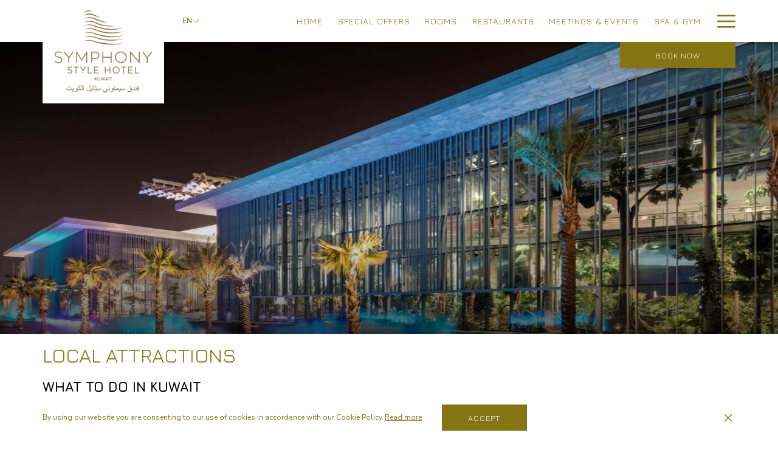

--- FILE ---
content_type: text/html; charset=UTF-8
request_url: https://www.symphonystylehotel.com/local-attractions
body_size: 18698
content:
<!doctype html>
<html dir="ltr" lang="en" data-lang="" data-template="poi-grid" data-template-source="tc-theme">
<head>
<script>
	var galaxyInfo = {
		website_id: 3159,
        tvs: 0,
	    cms_id: 85453,
	    iso: "en_US",
	    local: "en",
	    traduction_id: 1,
	    env: "prod",
	    domain_unique_id: "6a13aca7c845c94ee27c47d11b4bcc35",
	    proxy_url: "https://tc.galaxy.tf",
	    proxy_key: "a21e2d1f35ee7d7a0c63d513e80b8436",
	    proxy_url_lead: "https://tc.galaxy.tf/leads?key=a21e2d1f35ee7d7a0c63d513e80b8436&glx-website-id=3159&glx-trad-id=1",
	    proxy_user_pool_id: "",
	    item_previous:"",
	    item_current:"",
	    item_next_item:"",
	    item_count:"0",
	    auto_visibility_start: "",
	    auto_visibility_end: "",
	    visibility_redirect_url: "",
	    locales_theme:"/json/locale/3159/1/1",
	    live_website: true,
	    backstage: "https://www.travelclick-websolutions.com"
	}
	</script>
<script>var galaxyGMS=function(){var e;return{isUserLoggedIn:function(){try{var r=sessionStorage.getItem("gms_profil_data")||localStorage.getItem("gms_profil_data");return!!(r&&(e=JSON.parse(r))&&e.firstName&&e.timestamp&&45>(+new Date-e.timestamp)/1e3/60)}catch(e){return!1}},userTierKey:function(){if(this.isUserLoggedIn()){var r=e.levelName;if("string"==typeof r)return r.toLowerCase().replace(/ /g,"_")}return!1}}}();</script>

<link rel="preconnect" href="https://fonts.gstatic.com" crossorigin />
<link rel="preload" as="style" href="https://fonts.googleapis.com/css?family=Jura:400,400i,700,700i&display=swap&subset=latin,latin-ext"><link rel="stylesheet" href="https://fonts.googleapis.com/css?family=Jura:400,400i,700,700i&display=swap&subset=latin,latin-ext" media="print" onload="this.media='all'"><noscript><link rel="stylesheet" href="https://fonts.googleapis.com/css?family=Jura:400,400i,700,700i&display=swap&subset=latin,latin-ext"/></noscript>
<link rel="preload" as="style" href="https://fonts.googleapis.com/css?family=Nunito+Sans:400,400i,700,700i&display=swap&subset=latin,latin-ext"><link rel="stylesheet" href="https://fonts.googleapis.com/css?family=Nunito+Sans:400,400i,700,700i&display=swap&subset=latin,latin-ext" media="print" onload="this.media='all'"><noscript><link rel="stylesheet" href="https://fonts.googleapis.com/css?family=Nunito+Sans:400,400i,700,700i&display=swap&subset=latin,latin-ext"/></noscript>
<link rel="preload" as="style" href="https://fonts.googleapis.com/css?family=Lora:400,400i,700,700i&display=swap&subset=latin,latin-ext"><link rel="stylesheet" href="https://fonts.googleapis.com/css?family=Lora:400,400i,700,700i&display=swap&subset=latin,latin-ext" media="print" onload="this.media='all'"><noscript><link rel="stylesheet" href="https://fonts.googleapis.com/css?family=Lora:400,400i,700,700i&display=swap&subset=latin,latin-ext"/></noscript>
<link rel="preload" as="style" href="https://fonts.googleapis.com/css?family=Montserrat:400,400i,700,700i&display=swap&subset=latin,latin-ext"><link rel="stylesheet" href="https://fonts.googleapis.com/css?family=Montserrat:400,400i,700,700i&display=swap&subset=latin,latin-ext" media="print" onload="this.media='all'"><noscript><link rel="stylesheet" href="https://fonts.googleapis.com/css?family=Montserrat:400,400i,700,700i&display=swap&subset=latin,latin-ext"/></noscript>
<meta http-equiv="Content-Security-Policy" content="upgrade-insecure-requests">
<meta name="viewport" content="width=device-width, initial-scale=1.0, maximum-scale=2.0, user-scalable=1">
<link rel="stylesheet" href="/css/custom/3159/1/main/3a9b273310e97569510f47935d7af677/main.css" data-theme-name="th1">
<script>
// Picture element HTML5 shiv
document.createElement( "picture" );
</script>
<script>var BIDnumber = '354010';</script>

<style>
  :root {
    --btn-animation-type: Instant;

    --hero-animation-type: ;
    --hero-animation-start: No animation;
    --hero-animation-slider: Fade out image;
    --hero-animation-slider-delay: 6000ms;
    --hero-animation-pages: Homepage;

    --on-scroll-animation: ;
    --on-scroll-animation-pages: Homepage;
  }
</style>
<style>
/* While loading */
glx-tc-lead-rate:not([data-state="ready"]) {
    opacity: 0.5;
    cursor: wait;
}
/* avoid content jumping after loading in case there is no fallback */
glx-tc-lead-rate-member-value,
glx-tc-lead-rate-value {
    &:empty::before {
        content: '\00a0'; /* &nbsp; equivalent to force taking space */
    }
}
/* If there is no rate or fallback, we hide the rate */
glx-tc-lead-rate[data-empty="true"] {
    display: none!important;
}
</style>


<!-- webcomponents for rates from proxy -->
<script type="module" src="/integration-tools/rate-components/public/rates-proxy.js?v1.3.0" ></script>


<link type="image/x-icon" href="https://image-tc.galaxy.tf/wipng-4kd3p0umehngg97v0mxy72oco/favicon.png" rel="shortcut icon"/>
<style>.page-footer ul.list-inline {

    font-weight: 700;
}#footer-content {font-weight: 500;}.js-filter-container .accordion__panel .accordion__panel__heading {color: #857512;border-bottom: 1px solid #857512;}</style>
<meta name="google-site-verification" content="PVEGnAHi7q9DpQyZb3rPQywfrqBYBclirHGQo0mAAYg" />
<!-- Google Tag Manager --> 
<script>(function(w,d,s,l,i){w[l]=w[l]||[];w[l].push({'gtm.start': 
new Date().getTime(),event:'gtm.js'});var f=d.getElementsByTagName(s)[0], 
j=d.createElement(s),dl=l!='dataLayer'?'&l='+l:'';j.async=true;j.src= 
'https://www.googletagmanager.com/gtm.js?id='+i+dl;f.parentNode.insertBefore(j,f); 
})(window,document,'script','dataLayer','GTM-NRPBRCH');</script> 
<!-- End Google Tag Manager --> 

<title>Hotel In Salmiya | What To Do In Kuwait | Kuwait Attractions</title>
<meta name="description" content="If you're wondering what to do in Kuwait, find some of the best local attractions in Salmiya and further afield. Explore Kuwait from Symphony Style Hotel. " />
<meta name="keywords" content="" />
<meta property="og:site_name" content="Symphony Style Hotel" />
<meta http-equiv="content-type" content="text/html; charset=UTF-8" />
<meta name="robots" content="index, follow" />
<link rel="canonical" href="https://www.symphonystylehotel.com/local-attractions" />
<link rel="alternate" href="https://www.symphonystylehotel.com/local-attractions" hreflang="en" />
<link rel="alternate" href="https://www.symphonystylehotel.com/ar/local-attractions" hreflang="ar" />
<meta property="og:url" content="https://www.symphonystylehotel.com/local-attractions" />
<meta property="og:title" content="Hotel In Salmiya | What To Do In Kuwait | Kuwait Attractions" />
<meta property="og:description" content="If you're wondering what to do in Kuwait, find some of the best local attractions in Salmiya and further afield. Explore Kuwait from Symphony Style Hotel. " />
<meta property="og:locale" content="en_US" />
<script type="application/ld+json">{"@context":"https:\/\/schema.org","@type":"BreadcrumbList","itemListElement":[{"@type":"ListItem","position":1,"item":{"@id":"https:\/\/www.symphonystylehotel.com\/","name":"Home"}},{"@type":"ListItem","position":2,"item":{"@id":"https:\/\/www.symphonystylehotel.com\/local-attractions","name":"Local attractions"}}]}</script>
<script>var websiteID = 3159;</script>
<script>var cms = 85453</script>
<script>var ts_roll_up_tracking = 'enabled';</script>
<script> var ts_analytics = {"booking_engine_hotel_id":"112885","hotel_bid":354010,"master_brand_bid":"","brand_bid":"","master_brand_chain_id":""}</script>
<script>
window.dataLayer = window.dataLayer || [];
var dl = {"pageLanguage":"en","tvs":"tvs_no","websiteLanguage":"en","pageSection":"not_applicable","pageSubSection":"not_applicable","contentGroup":"not_applicable","globalProduct":"web","event":"datalayer-first-render","productPurchased":"essentials","propertyWebsiteLanguages":2,"webHostname":"symphonystylehotel.com","parentHostname":"not_applicable"};
				dl.loggedIn = galaxyGMS.isUserLoggedIn() ? "yes" : "no";
				dl.memberTier = galaxyGMS.userTierKey() ? galaxyGMS.userTierKey() : "null";
window.dataLayer.push(dl);
</script>
<script>(function(w,d,s,l,i){w[l]=w[l]||[];w[l].push({'gtm.start':
		new Date().getTime(),event:'gtm.js'});var f=d.getElementsByTagName(s)[0],
		j=d.createElement(s),dl=l!='dataLayer'?'&l='+l:'';j.async=true;j.src=
		'https://www.googletagmanager.com/gtm.js?id='+i+dl;f.parentNode.insertBefore(j,f);
		})(window,document,'script','dataLayer','GTM-TL2MM4B');
		</script>

<style>
/* For WYSIWYG content, CSS class are added to figure/images instead of relying only on inline style attribute. These images have the class "glx-cke5-image" added so we can target them safely. */
figure.image_resized.glx-cke5-image[style*="width"] img {
    width: 100%;
    height: auto;
}
</style>
<script>
				(function(w,d,s,l,i){w[l]=w[l]||[];w[l].push({'gtm.start':
				new Date().getTime(),event:'gtm.js'});var f=d.getElementsByTagName(s)[0],
				j=d.createElement(s),dl=l!='dataLayer'?'&l='+l:'';j.async=true;j.src=
				'https://www.googletagmanager.com/gtm.js?id='+i+dl;f.parentNode.insertBefore(j,f);
				})(window,document,'script','dataLayer','GTM-W3JM4X6');
				</script>
<script>_dynamic_base = "https://dynamic.travelclick-websolutions.com"</script>
</head>
<body class="g_poi-grid no-js sticky-footer header1
     remove-level-three-navigation" 
  data-g-key="AIzaSyBuGb5Ep3Y1qzgn1pqLSGdRA9L9AD_xhH0" 
   
>
<script>document.body.classList.remove("no-js");document.body.classList.add('js-loading');</script>
<script>
  var websiteGlobalVariables = {
    'rates': {
      'hideOldPrices': false
    }
  };

  // Set the CSS custom property dynamically
  document.documentElement.setAttribute(
    'data-hide-old-prices',
    websiteGlobalVariables.rates.hideOldPrices
);
</script>
<a href="#header-content" class="skip-main">Skip to navigation</a>

<a href="#site-content" class="skip-main">Skip to main content</a>

<a href="#footer-content" class="skip-main">Skip to footer</a>

<img id="tc-theme-svg-list" src="/integration/tc-theme/public/svg/svg-icons.svg" alt="Website's SVG icons" width="0" height="0"/>






<script>
  (function () {
      const initializeCookieConsent = () => {
        window.cookieconsent.initialise(
          {
            palette: {
              
            },
            layout: "basic-close",
            "position": "bottom",
            window: [
              "<section aria-label='Cookie policy' aria-describedby='cookieconsent:desc' class='cc-window \{\{classes\}\}'>",
                "<div class='container'>",
                  "<div class='cc-window--container'>",
                    "\{\{children\}\}",
                  "</div>",
                "</div>",
              "</section>"
            ].join(''),
            elements: {
              close: '<button class="cc-close" aria-label="Dismiss cookie policy">\{\{close\}\}</button>',
              dismiss: '<button tabindex="0" role="button" class="cc-btn cc-dismiss btn btn-action">\{\{dismiss\}\}</button>',
              messagelink: [
                '<span id="cookieconsent:desc" class="cc-message">',
                  '\{\{message\}\}',
                  '<a tabindex="0" class="cc-link" href="\{\{href\}\}" \{\{target\}\} >',
                    '\{\{link\}\} ',
                  '</a>',
                '</span>'
              ].join(''),
            },
            content: {
              close: '<svg class="icon icon-cross" aria-hidden="true"><use href="#icon-cross"></use></svg>',
              
                message: "By using our website you are consenting to our use of cookies in accordance with our Cookie Policy.",
              
              
                link: "Read more",
              
              
                dismiss: "Accept",
              
              
            }
          },
          function(popup) {
            var handler = function(event) {
                // fixes voiceover interaction
                let userClicked = (event.type === 'click') && (event.button == '0');
                // if key <enter> or <space>
                let userPressedKey = (event.keyCode === 13 || event.keyCode === 32);

                if (userClicked || userPressedKey) this.click();
            };
            document.querySelector('.cc-dismiss').addEventListener('keyup', handler)
            document.querySelector('.cc-close').addEventListener('keyup', handler)
            document.querySelector('.cc-close').addEventListener('click', handler)
          }
        )
      };

      let script = document.createElement('script');
      script.src = "/integration/tc-theme/public/vendor/cookieconsent.min.js";
      script.addEventListener("load", () => {
        initializeCookieConsent();
      });
      document.body.append(script);
    })();
</script>
    <style>
        .id-738eb3bddcca1df24010b649ec685dc8 .dialog-close, .id-738eb3bddcca1df24010b649ec685dc8.m-popup {
            color: #000000;
        }
    </style>








  <script type="text/template" id="extension-zone-cs-container"></script>
<script>
  if(!window.hotelModule) {
    window.hotelModule = [];
  }
  window.hotelModule['id-6a2da6d077cdacb461faa687bd5a7dca'] = {
    url: '/json/search/1/1/hotels-dropdown-data.json'
  }
  window.headerMenu = {navItems: [{"url":"\/","name":"Home","current":"","target":""},{"url":"\/special-offers","current":"","name":"Special Offers","target":""},{"url":"\/rooms","current":"","name":"Rooms","target":""},{"url":"\/restaurants","current":"","name":"Restaurants","target":""},{"url":"\/meetings-events","current":"","name":"Meetings & Events","target":""},{"url":"\/spa-gym","current":"","name":"Spa & Gym","target":""},{"url":"\/facilities","current":"","name":"Facilities","target":""},{"url":"\/local-attractions","current":"","name":"Local Attractions","target":""},{"url":"\/gallery","current":"","name":"Gallery","target":""}]}
  window.headerConfigs = {
      headerId: 'id-6a2da6d077cdacb461faa687bd5a7dca',
      hrefLanguage: 'en',
      showSecondaryNavigation: false,
      showLevelThreeNavigation: false,
      secondaryNav: [],
      logo: {
        link: '/',
        linkTarget: false,
        title: 'Back to the homepage',
        hasBackground: true,
        background: '#FFFFFF',
        hasScrollLogo: true,
        scrollLogo: 'https://image-tc.galaxy.tf/wipng-ep60p44jz8zppluk2fjagly0m/logo2.png?width=500',
        scrollLogoAlt: '',
        hasMobileLogo: false,
        mobileLogo: '',
        logo:'https://image-tc.galaxy.tf/wipng-ep60p44jz8zppluk2fjagly0m/logo2.png?width=500',
        logoAlt: '',
        additionalLanguagesLogosSettings: {
          isEnabled: false,
          hasLogo: false,
          logo: '',
          hasScrollLogo: true,
          scrollLogo: '',
          scrollLogoAlt: '',
          hasMobileLogo: false,
          mobileLogo: '',
          hasBackground: false,
          background: '',
        },
      },
      showLanguageSwitcher: true,
      languageSwitcher: {
  
    languageCount: '2',
    currentLanguage: 'English',
    currentLanguageShort: 'en',
    languages: [
              {
          url: '/ar/local-attractions ',
          local: 'ar',
          full: 'العربية',
          short: 'ar',
        },
          ]
  
},
      showCurrencySwitcher: true,
      hasPhoneNumber: true,
      phoneNumber: '+965 25770000',
      phoneNumberSanitized: '+96525770000',
      phoneNumberLabel: '',
      hasSubpages: true,
      maxNavItems:'6',
      hamburgerIconColor: '',
      bookNowLabel: 'Book now',
      dropShadowOnScroll: true,
      headerMenu:{ navItems:'' },
      gmsHeaderDropdown: {},
      hotelDropdownConfig:{
        crossWebsiteLinking: false,
        homeLink: '',
        homeLinkLabel: ``,
        homeIcon: false,
        customHomeIcon: '',
        groupHotelsDropdowns: '',
        defaultHotel: ``,
        uncategorisedHotel: ``,
      },
      locales: {
        showSubMenuFor:'show submenu for ',
        moreLink:'More link',
        mainNavigation:'main navigation',
        opensBookingMask:'opens booking mask',
        closeBookingMask:'close booking mask',
        closeMoreMenu:'close more menu',
        backToTheMenu:'back to the menus',
        gms_helloUser:'Hello,',
        gms_signOut:'Sign Out',
        gms_point: 'Point',
        gms_points: 'Points',
        gms_night:'Night',
        gms_nights:'Nights',
        gms_stay:'Stay',
        gms_stays:'Stays',
        call_us:'call us at',
        menu:'Menu'
      }  
    }
</script>
<div id="header-one" class="header-one header-logo-alts" data-scroll-logo-alt="Official logo of Symphony Style Hotel Kuwait" data-logo-alt="Official logo of Symphony Style Hotel Kuwait" >
  <header-one></header-one>
</div>
 
   

<!-- BM CORE SETTING EXAMPLE -->
<script>
  const calendarSettings = {
  
    displayDateFormat:"MM/DD/YYYY",
    isLargeLayout: true,
  
  siteLanguage: 'en',
  firstDayOfTheWeek: 0,
  monthsToShow: 1,
  showDaysInNextAndPreviousMonths: false,
  
    minimumDaysOfStay: 1,
    minimumDaysOfStayDefault: 1,
    minimumDaysOfStaySecondary: 1,
    minimumDaysOfStayDefaultSecondary: 1,
    useMinimumDaysOfStaySecondary: false,
  
  useDefaultArrows: false,
  arrowsCustomClass: {
    prev: 'icon icon-arrow-left',
    next: 'icon icon-arrow-right',
  },
  checkIn: {
    field: 'bm-checkin-input',
    trigger: 'bm-checkin-trigger',
    container: 'bm-calendars',
  },
  checkOut:{
    field: 'bm-checkout-input',
    trigger: 'bm-checkout-trigger',
    container: 'bm-calendars',
  },
  flexibleDates: {
    enabled: false,
    field: 'flexible-dates-input',
    content: 'My dates are flexible',
    checkedMark: '<svg class="icon icon-arrow-bottom"><use href="#icon-check"></use></svg>'
  },
  ratesInCalendar: {
    enabled: false,
    device: 'desktop',
    dailyRatesData: [],
    indicatorColor: '',
    customCalendar: {
      calendarContainer: 'bm-rates-calendar',
      monthsContainer: 'bm-rates-calendar-months',
      monthsTrigger: 'bm-rates-month-trigger',
      daysContainer: 'bm-rates-calendar-days',
      daysTigger: 'bm-rates-calendar-days',
      applyTigger: 'bm-rate-calendar-apply',
      closeTigger: 'bm-rate-calendar-close',
    },
    indicatorLabel: "Lowest available rate",
    rateLabel: "Rates from ",
    backBtnLabel: "Go back",
    monthSelectorLabel: "Select your dates",
    applyBtnLabel: "Apply dates",
  },
  wcag: {
    selectedCheckInDate: "Selected check in date is",
    selectedCheckOutDate: "Selected check out date is",
    selectedCheckInDateText: "This button opens the calendar to select check in date.",
    selectedCheckOutDateText: "This button opens the calendar to select check out date.",
    selected: "Selected",
    checkInLiveRegionId: 'checkin-region',
    checkOutLiveRegionId: 'checkout-region',
    incorrectDateFormatEntered: "Incorrect date format used, please use date format",
    minimumDaysOfStay: "Minimum Night Stay",
    calendarExpanded: "Calendar Expanded",
  },
  labels: {
    previousMonth: "Previous Month",
    nextMonth: "Next Month",
  }
};
  const bm_core_settings = {
  dataContainer: 'bm-app',
  container: 'bm-box-wrapper',

  startingDate: '2020-08-12',

  calendars: calendarSettings,
  leadRates: {
    showRates:  1 ,
    showStrikeThroughRate: false,
    displayPrice: 'lead-rates-price',
    bestRateLogo: {
      enabled: false,
      logo: "",
      fallbackText: ""
    } 
  },
  wcag: {
    bookNow:{
      id: 'booking-mask-submit',
      opensInANewTab: "opens in a new tab"
    }
  },

  saveBookingSession:  false ,
  website: {
  hotelTypeId: '3',
  booking_engine_hotel_id: '112885',
  booking_mask_url: 'https://reservations.travelclick.com/112885?',
  booking_engine_provider_id:  '1' ,
  second_booking_engine_provider_id: '0',
  second_booking_engine_hotel_id: '0',
  second_booking_engine_url: '',
  second_booking_mask_url: '',
  hasFamilyPricing: false,
  be_open_in_new_tab: true ,
  
    hotels:[]
  
},


module: 'hotel',
id: '3229',

};
  const bm_ui_settings = {
  dataContainer: 'bm-app',
container: 'bm-box-wrapper',
containers: {
  'header1': {
    vertical: { 
      base: '#bm-hero-container',
      noHero: '#no-hero',
      collapsed: '#bm-collapsed-wrapper',
      triggers: '.bm-collapsed-wrapper'
    }, 
    horizontal: {
      base: '#bm-horizontal-hero',
      belowHero: '#bm-horizontal-below-hero',
      noHero: '#no-hero',
      collapsed: '#bm-collapsed-horizontal-wrapper',
      triggers: '.bm-collapsed-wrapper'
    },
    'area-search': {
      base: '#bm-horizontal-hero',
      belowHero: '#bm-horizontal-below-hero',
      noHero: '#no-hero',
      collapsed: '#bm-collapsed-horizontal-wrapper',
      triggers: '.bm-collapsed-wrapper'
    },
    'horizontal-hotel-plus-air': {
      base: '#bm-horizontal-hero',
      belowHero: '#bm-horizontal-below-hero',
      noHero: '#no-hero',
      collapsed: '#bm-collapsed-horizontal-wrapper',
      triggers: '.bm-collapsed-wrapper'
    }
  },
  'header2': {
    vertical: { 
      base: '#bm-vertical-base',
      noHero: '#no-hero',
      collapsed: '#bm-vertical-base',
      triggers: '.bm-collapsed-wrapper'
    }, 
    horizontal: {
      base: '#bm-horizontal-hero',
      belowHero: '#bm-horizontal-below-hero',
      noHero: '#no-hero',
      collapsed: '#bm-collapsed-horizontal-wrapper',
      triggers: '.bm-collapsed-wrapper'
    },
    'area-search': {
      base: '#bm-horizontal-hero',
      belowHero: '#bm-horizontal-below-hero',
      noHero: '#no-hero',
      collapsed: '#bm-collapsed-horizontal-wrapper',
      triggers: '.bm-collapsed-wrapper'
    },
    'horizontal-hotel-plus-air': {
      base: '#bm-horizontal-hero',
      belowHero: '#bm-horizontal-below-hero',
      noHero: '#no-hero',
      collapsed: '#bm-collapsed-horizontal-wrapper',
      triggers: '.bm-collapsed-wrapper'
    }
  },
  'headerAdvanced': {
    vertical: { 
      base: '#bm-hero-container',
      noHero: '#no-hero',
      collapsed: '#bm-collapsed-wrapper',
      triggers: '.bm-collapsed-wrapper'
    }, 
    horizontal: {
      base: '#bm-horizontal-hero',
      belowHero: '#bm-horizontal-below-hero',
      noHero: '#no-hero',
      collapsed: '#bm-collapsed-horizontal-wrapper',
      triggers: '.bm-collapsed-wrapper'
    },
    'area-search': {
      base: '#bm-horizontal-hero',
      belowHero: '#bm-horizontal-below-hero',
      noHero: '#no-hero',
      collapsed: '#bm-collapsed-horizontal-wrapper',
      triggers: '.bm-collapsed-wrapper'
    },
    'horizontal-hotel-plus-air': {
      base: '#bm-horizontal-hero',
      belowHero: '#bm-horizontal-below-hero',
      noHero: '#no-hero',
      collapsed: '#bm-collapsed-horizontal-wrapper',
      triggers: '.bm-collapsed-wrapper'
    }
  },
},
hero: {
  container: 'm-hero',
  typeShort: 'm-hero_short'
},
//area-search
areaSearch: {
  enabled: false,
  URL: '',
  URLTarget: '',
  sortResultsBy: '',
  helperText: false,
  locationFieldSearch: false,
  disableCountrySearch: false,
  disableRegionSearch: false,
  disableCitySearch: false,
  disablePoiSearch: false,
  disableSearchIcons: false,
  enableAllDestinationSearch: false,
  hideCounterPerLevel: false,
  hideSecondaryInfomation: false,
  promocodePopUp: {
    container: 'bm-as-promocode-popup',
    trigger: 'bm-as-promocode-trigger',
    mobileClose: 'bm-as-promocode-close',
    mobileSaveChanges: 'bm-as-promocode-save-changes',
  }
},
roomPopUp: {
  enabled: 
    
      true
    ,
  cmsShowChildrenAges:  false ,
  container: 'bm-pu-room-options',
  roomContainer: 'bm-pu__rooms-container',
  roomsSelector: 'js-as-room',
  roomNumber: 'js-room-number',
  childAgesContainer: 'js-room-child-ages',
  infantAgesContainer: 'js-room-infant-ages',
  trigger: 'bm-pu-room-trigger',
  triggerGuestCount: 'guest_count',
  triggerGuestLabel: 'guest_label',
  triggerAdultCount: 'adult_count',
  triggerAdultLabel: 'adult_label',
  triggerChildrenCount: 'children_count',
  triggerChildrenLabel: 'children_label',
  triggerRoomCount: 'room_count',
  triggerRoomLabel: 'room_label',
  mobileClose: 'bm-pu-room-close',
  mobileSaveChanges: 'bm-pu-room-save-changes',
  selectRoomLabel: "This button opens the room selector.",
  addRoom: 'add-room',
  removeRoom: 'subtract-room',
  trashRoom: 'bm-pu__room-remove',
  roomCounter: 'bm-pu-room-counter',
  adultSelector: 'bmadults',
  childSelector: 'bm-children',
  infantSelector: 'bm-infants',
  labels: {
    roomOptionsSaveChanges: "Save Changes",
    roomSingular: "Room",
    roomPlural: "Rooms",
    guestSingular: "Guest",
    guestPlural: "Guests",
    labelAdults: "Adults",
    labelChildren: "Children",
    childAgeInformation: "< 11 years old",
    infantAgeInformation: "< 2 years old",
    selectYourOccupancy: "Select your occupancy",
    addRoom: "Add Room",
    removeRoom: "Subtract Room",
    occupancy: "Occupancy",
  }
},
// button only
buttonOnly: {
  enabled: false,
  URL: '',
  URLTarget: '',
  buttonClass: ''
},
//book  now buttons
bookNow: {
  mobile: {
    open: 'js-trigger-open-collapse',
    openLabel: "Book now",
    close: 'js-trigger-close-collapse',
    closeLabel: "close"
  },
  desktop: {
    id: 'booking-mask-submit',
    label: "Book now",
    open: 'js-trigger-open-collapse',
    openLabel: "Book now",
    close: 'js-trigger-close-collapse',
    closeLabel: "close"
  }
},
// layout
layout: 'vertical',
fullyExpanded: false,
horizontalIsFullWidth: false,
isSticky: false,
position: 'right',
collapsed: 'collapsed',
collapsePosition: 'below the nav bar',
//check in/out labels
checkInLabel: "Check In",
checkOutLabel: "Check Out",
requiredFieldsLocal: "* Fields Required",
headerType: null,
  //calendars information shared with core
  calendars: calendarSettings,
  //hotel select
hotelSelect: 'booking-mask-hotel',
hotelSelectWrapper: 'booking-mask-hotel-wrapper',
selectHotelLabel: "Select hotel",
selectHotelPlaceHolder: "Select hotel placeholder",
showNumberOfHotels: false,
hotelSelectRequired: false,
showHotelCountry: false,
//rooms
showRooms: true,
rooms: {
  id:'bm-rooms',
  min: '1',
  max: '10',
  defaultValue: "1",
  label: "Rooms",
  required: false
},

//adults 
showAdults: true,
adults: {
  id:'bmadults',
  min: '1',
  max: '10',
  defaultValue: "2",
  label: "Adults",
  required: false
},

//children
showChildren: true,
children: {
  id:'bm-children',
  min: '0',
  max: '10',
  defaultValue: '0' || 0 ,
  label: "Children",
  required: false,
  disabled: false
},
childAges: {
  id:'bm-childAges',
  min: 0,
  max: 12,
  defaultValue:  0 ,
  label: "Child age by Check-in",
  required: false,
  infantEnabled: true
},

//infants
showInfants:  true ,
infants: {
  id: 'bm-infants',
  min: '0',
  max: '2',
  defaultValue: '0' || 0,
  label: "Infants",
  required: false,
  disabled: false
},
infantAges: {
  id: 'bm-infantAges',
  min: 0,
  max: 1,
  defaultValue:  0 ,
  label: "Infants age by Check-in",
  required: false
},
//hotel + air
showHotelAir: false,
hotelAir: {
  preselectHotelAir: false,
  hotelId:'hotel-only-btn',
  airId:'hotel-air-btn',
  srLabel: "Select booking type",
  hotelLabel: "Hotel",
  airLabel: "Hotel + Air",
  departureCityLabel: "Departure City",
  departureLoadingText: "Searching",
  departureCityWrapperId: 'departure-city-wrapper',
  departureCityId: 'departure-city',
  trigger: 'hotel-air___btn',
  triggerHotelAir: '#hotel-air-btn',
  required: true
},

showRates: true,
showRetailRates: !websiteGlobalVariables.rates.hideOldPrices,
leadRates: {
  defaultRate: "Make a reservation",
  rate: '',
  label: "Best rates from",
  opensInANewTab: "opens in a new tab",
  
    customRatesURL: false,
    URL: 'https://reservations.travelclick.com/112885?HotelId=112885&languageid=1&rooms=1&adults=1',
  
  bestRateLogo: {
    enabled: false,
    logo: "",
    fallbackText: ""
  } ,
  iHotelierConfig: '{"hotelCodes":"112885","daysAhead":90,"adults":"1"}',
  locales: {
    loadingText: "Loading",
    ratesFrom: "Rates from "
  }
},
  showModifyLink:  0 ,
modify: {
  id:'modifyBooking',
  bookingMaskURL: 'https://reservations.travelclick.com/112885?',
  bookingEngineURL: 'https://reservations.travelclick.com/112885?HotelId=112885&languageid=1&rooms=1&adults=1',
  text: {
    modifyBooking: "Modify Booking",
    openPopup: "Opens modify booking window",
    closePopup: "Close modify booking window",
    enterReservationNumber: "Please, enter your reservation number.",
    reservationNumber: "Reservation number",
    submitReservationNumber: "Submit reservation number",
    required: "required",
    allFieldsAreRequired: "(All fields are required)",
    opensInANewTab: "opens in a new tab",
    submit:  "Submit",
    selecHotel: "Select hotel"
  }
},
  //promocode

    hasPromocode: true,
    promocodeId: 'booking-mask-promocode',
    multiPromocodeValueInput: 'js-bm-source-promocode-value',
    multiPromocodeTypeInput: 'js-bm-source-promocode-name',
    multiPromocodeRealInput: 'js-bm-fill-promocode',
    
    
    
    
    
    numberOfPromoCodes: 1,
    promocodeWCAG: {
        gotACode: "Got a promocode?",
        openPromocode: "Opens promocode window",
        enterYourPromo: "Enter your promocode",
        clearPromocode: "Clear promocode",
        closePromocodeWindow: "Close promocode window",
        addYourCode: "Add your code",
        selectCodeType: "Select code type",
        enterYourPromo: "Enter your promocode",
        applyPromocode: "Apply promocode",
        addPromo: "Add",
        promocodeWindowDescription: "This window allows you to enter one of the available types of promocodes",
    },



showPromo:  1 ,

  promoCode: {
    label: "Promocode",
    labelPlaceholder: "Promocode",
    promocodeType: 'discount',
    hasDefaultValue:  false ,
    defaultValue: "",
  },


showTravelAgencyPromo:  0 ,


showGroupPromo:  0 ,


showRateAccessCorporatePromo:  0 ,

  website: {
  hotelTypeId: '3',
  booking_engine_hotel_id: '112885',
  booking_mask_url: 'https://reservations.travelclick.com/112885?',
  booking_engine_provider_id:  '1' ,
  second_booking_engine_provider_id: '0',
  second_booking_engine_hotel_id: '0',
  second_booking_engine_url: '',
  second_booking_mask_url: '',
  hasFamilyPricing: false,
  be_open_in_new_tab: true ,
  
    hotels:[]
  
},


module: 'hotel',
id: '3229',

}
  bm_ui_settings.areaSearch.labels = {
    searchHint: 'Please enter 3 or more characters',
    noResultsFound: 'No results found',
    locationSearchLabel: '',
    locationSearchPlaceholder: '',
    asCalendarMonthPlaceholder: 'month label',
    bestRateGuaranteeLabel: '',
    specialCode: 'Special Code',
    codeType: 'Code Type',
    code: 'Code',
    applyCode: 'Apply Code',
    searchDropDownDescription: 'Search location or property',
    searchBMInAreaSearchPage: 'ASM Search',
    updateBMInAreaSearchPage: 'Update',
};

</script>





  
  




  


<!-- BM DATA ATTR EXAMPLE -->
<div id="bm-app"
  data-booking-mask-type="bmco" 
  data-mobile-booking-mask-type="bmco2" 
></div>



<div id="main-content" role="main">
    




<div id="no-hero" class="no-hero"></div>



  
    
  
  

  
  



  

  <div class="js-hero-list" id="hero-list-app-id-1baca576427a99b59a5d69050858a4a0">
    <div id="m-hero-skeleton" 
      class="m-hero-skeleton skeleton-loader 
      short-size
       
      nobm header1"
    >
      <div class="skeleton-hero-image"></div>
    </div>
    <hero-list-app
      :configs="{
        blockId: 'id-1baca576427a99b59a5d69050858a4a0',
        heroType: 'Short hero',
        unitMediaValue: '0',
        noCroppingBg: '',
        noCroppingBgImg: '',
        noCroppingBgColor: '#fff',
        showBreadcrumb: '1',
        videoControl: '',
        heroVideoControl:{ 
          autoStop: '',
          autoStopTime: '',
          hideIcon: '',
          hideLocale: '',
          locale: {
            play: '',
            pause: '',
          }
        },
        scrollConfig:{
          showScrollFunction: '',
          scrollAnimation: '',
          scrollClickFunction: '',
          scrollText: '',
          scrollTextColor: '',
          scrollColor: ''
        },
        styles:{
          scrollLogo: '',
          verticalAlignment: 'center',
          verticalAlignmentMobile: '',
          headerOverlay: '',
          headerOverlayColor: '',
          gradientHeight: '',
          marginBottom: '30',
          textAlignment: 'left',
          sliderAutoplay: '0',
        },
        locales:{
          playVideo: 'Play video',
          pauseVideo: 'Pause video',
        }
      }">
    </hero-list-app>
  </div>
          
      
        <script>
          if(!window.heroSliderItemList) {
            window.heroSliderItemList = [];
          }

</script>    



<style>
    .id-d5a954f1d84c39fb081f101ed871eac9 .m-hero--slide__overlay {
        
        background-image: linear-gradient(to bottom, rgba(0, 0, 0, 0), rgba(0, 0, 0, 0.6));
        
        
        height: 200px;
        
    }
  </style>

 
<script>

window.heroSliderItemList.push({
  blockId: 'id-d5a954f1d84c39fb081f101ed871eac9',
  showOverlay: 'show overlay',
  overlayColor: 'rgba(0, 0, 0, 0.6)',
  overlayHeight: '200',
  bannerEnabled: '',
  bannerBackgroundColor: '',
  textAlignment: 'left',
  textColor: '#fff',
  borderOrShadow: '',
  bannerBorderColor: '#fff',
  video: ``,
  tabletVideo: ``,
  mobileVideo: ``,
  mediaType: 'image',
  title: ``,
  subtitle: ``,
  bannerImgPosition: 'left',
  bannerImgEnabled: '',
  buttonEnabled: 'Disable',
  url: '',
  urlTarget: '',
  linkTitle: `Button`,
  buttonStyle: 'Action',
  desktopVideoObj:{
    isTVS: '',
    lazy: ``,
  },
  tabletVideoObj:{
    isTVS: '',
    lazy: ``,
  },
  mobileVideoObj:{
    isTVS: '',
    lazy: ``,
  },
  imgResponsive:{
    img: {
      url:'https://image-tc.galaxy.tf/wijpeg-1spm4am9t7gid7fq1qp5oe3l4/sheikh-abdullah-al-salem-culturalcentre-2.jpg?width=1920',
      alt:`Exterior view of Sheikh Abdullah Al-Salem at Symphony Style`
    },
    imgMobile:{
      url:'',	
      alt:``,	
    },
    imgTablet: {
      url:'',
      alt:`Exterior view of Sheikh Abdullah Al-Salem at Symphony Style`
    },   
  },
  bannerImg:{
    url:'/integration/tc-theme/public/img/placeholder_1_1.png',
    alt:``
  }, 
  locales:{
    openInANewTab: 'opens in a new tab'
  }
})
  
      </script>    
          



      <nav class="breadcrumb-container" aria-label="breadcrumb" role="navigation">
  <div class="container">
    <ol class="m-breadcrumb">
              <li class="m-breadcrumb--item">
          <a class="m-breadcrumb--link" href="/">Home</a>
        </li>
              <li class="m-breadcrumb--item">
          <a class="m-breadcrumb--link" href="/local-attractions">Local Attractions</a>
        </li>
          </ol>
  </div>
</nav> 

    <div id="site-content">
        <style>
        .id-14c872e4a4d2b66a257da5bdcb85622e .m-introduction__row {
        width: 100%;
    }
    .id-14c872e4a4d2b66a257da5bdcb85622e .m-introduction__row, .id-14c872e4a4d2b66a257da5bdcb85622e h1, .id-14c872e4a4d2b66a257da5bdcb85622e h2{
                    }
        
    .id-14c872e4a4d2b66a257da5bdcb85622e.m-introduction{
                            }
        </style>

<script>
    if(!window.introduction) {
        window.introduction = [];
    }
    window.introduction['id-14c872e4a4d2b66a257da5bdcb85622e'] = {
        intro: {
            title: `Local Attractions`,
            subtitle: `What to do in Kuwait`,
            content: `<p>Located in the heart of Kuwait, Salmiya the hotel\u2019s location offers its guests a mix of nearby places that they should surely visit. Some landmarks would be essential for the guests like convenient stores, hospitals, Salons etc. The hotel is located just a few steps away from the coast of the Arabian Gulf which provides our guests a breath taking view during a morning walk or just strolling around the day.<\/p>\n`,
            readMore: false,
            textColor: '',
            linkColor: '',
            width: '100%',
            textAlignment: 'left',
            columns: false,
            background: {
                type: 'none',
                color: '',
                image: '',
                repeat: false,
                contentBackground: {
                    type: 'none',
                    color: '',
                    image: '',
                    repeat: false
                }
            },
            padding: {
                desktop: {
                    enabled: false,
                    top: '',
                    bottom: ''
                },
                tablet: {
                    enabled: false,
                    top: '',
                    bottom: ''
                },
                mobile: {
                    enabled: false,
                    top: '',
                    bottom: ''
                }
            },
            margin: {
                enabled: false,
                top: '',
                bottom: ''
            },
            btn: {
                showButton: false,
                title: `Button`,
                href: '',
                target: false,
                style: 'Action'
            },
            video: {
                showVideo: false,
                position: 'bottom',
                url: '',
                width: '60',
            }
        }

    };
</script>

<div id="id-14c872e4a4d2b66a257da5bdcb85622e" class="id-14c872e4a4d2b66a257da5bdcb85622e  introduction-vue vue-container">
    <introduction-app
        :block-id="'id-14c872e4a4d2b66a257da5bdcb85622e'"
        :intro-type="'page'"
        :locales="{
            opensInNewTab: `opens in a new tab`,
            readMore: `Read more`,
            readLess: `Read less`,
        }"
    />
</div>
        <div class="container">
            


  

<div
  class="stripe-default-padding  "
  style=""
>
  
  
    <div class="js-filter-container js-filter-category js-module-lead js-module-filter-category">
  <div class="accordion js-module-accordion">
    <div class="accordion__panel">
      <div class="accordion__panel__header">
        <h5 class="accordion__panel__heading">
          <button class="btn-link" aria-expanded="false">
            Filter attractions
            <span class="accordion__panel__heading__icon" aria-hidden="true">
              <svg class="icon icon-arrow-bottom"><use href="#icon-arrow-bottom"></use></svg>
            </span>
          </button>
          <span role="button" class="btn-clear-filters-clone"></span>
        </h5>
      </div>
      <div class="accordion__panel__body panel__body"  aria-hidden="true" role="tabpanel">
        <div class="container-fluid">
          <div class="row">
            <form class="m--filterPart js-filter-form" data-module="events">
              <fieldset class="form-group">
                <legend>By Category</legend>
                <ul class="m--filterPart-list row">
                                      <li class="m--filterPart-listItem
                      
                          col-sm-4
                      
                    ">
                      <div class="checkbox-radio-custom">
                        <label>
                          <input type="checkbox" class="sr-only js-filter-field" name="cb1347" value="1347">
                          <span class="fake-input" aria-hidden="true">
                            <svg class="icon icon-check"><use href="#icon-check"></use></svg>
                          </span>
                          <span>Mall</span>
                        </label>
                      </div>
                    </li>
                                      <li class="m--filterPart-listItem
                      
                          col-sm-4
                      
                    ">
                      <div class="checkbox-radio-custom">
                        <label>
                          <input type="checkbox" class="sr-only js-filter-field" name="cb1353" value="1353">
                          <span class="fake-input" aria-hidden="true">
                            <svg class="icon icon-check"><use href="#icon-check"></use></svg>
                          </span>
                          <span>Parks</span>
                        </label>
                      </div>
                    </li>
                                      <li class="m--filterPart-listItem
                      
                          col-sm-4
                      
                    ">
                      <div class="checkbox-radio-custom">
                        <label>
                          <input type="checkbox" class="sr-only js-filter-field" name="cb1359" value="1359">
                          <span class="fake-input" aria-hidden="true">
                            <svg class="icon icon-check"><use href="#icon-check"></use></svg>
                          </span>
                          <span>Sight Seeing</span>
                        </label>
                      </div>
                    </li>
                                  </ul>
              </fieldset>
            </form>
          </div>
          <div class="row">
            <div class="filter-actions">
              <div class="btn-clear-filters-container">
                <button class="btn-clear-filters filters-clear-text">Clear</button>
                <button class="btn-clear-filters filters-counter">0</button>
              </div>
                <button class="btn-apply-filters  btn
                  btn-ghost
                   js-filters-trigger"
                >
                  Apply filters
                </button>
            </div>
          </div>
        </div>
      </div>
    </div>
  </div>
</div>
  

  
  <style>
    @media (min-width: 768px) {
      .map-id-3cd42638594d32ae0cd2fd87e1ca2d66 {
        
          height:345px;
        
      }
    }
  </style>

  <div
    class="stripe-default-padding map-id-3cd42638594d32ae0cd2fd87e1ca2d66 ratio-1-1--mobile"
    style="position:relative"
  >
    <div class="ratio-content js-map js-module-custom-map id-3cd42638594d32ae0cd2fd87e1ca2d66-map"
      data-hotels=".map-id-3cd42638594d32ae0cd2fd87e1ca2d66-hotels"
      data-poi=".map-id-3cd42638594d32ae0cd2fd87e1ca2d66-poi"
      


    ></div>
    <div class="hidden map-id-3cd42638594d32ae0cd2fd87e1ca2d66-hotels">
      
      <div
        class="
          js-map-infowindow map__infowindow
          
        "
        data-lat="29.34697"
        data-lng="48.08459"
        data-module="hotel"
        data-id="3229"
        data-name="Symphony Style Hotel"
        
      >
        <div class="h3 map__infowindow__title">Symphony Style Hotel</div>
        
          <div class="info-price map__infowindow__price-line">
            
              <div>
                <glx-tc-lead-rate class="lead-rates" config='{"hotelCodes":"112885","daysAhead":90,"adults":"1"}'>
                  <div class="loader-container">
                    <div class="loader">
                      <div>
                        Loading
                      </div>
                    </div>
                  </div>
                  <div class="lead-rate-after-load">
                    Rates from 
                    <glx-tc-lead-rate-strike-value class="strike-through"></glx-tc-lead-rate-strike-value>
                    <glx-tc-lead-rate-value class="lead-rates-price"></glx-tc-lead-rate-value>
                  </div>
                </glx-tc-lead-rate>
              </div>
            

            
              
                <div>
                  
                    <a
                      href="https://reservations.travelclick.com/112885?HotelId=112885&languageid=1&rooms=1&adults=1"
                      class="btn btn-secondary

"
                      target="_blank"
                      rel="noopener"
                      aria-label="Book now for Symphony Style Hotel"
                    >Book now
                  
                  <span class="sr-only"> opens in a new tab</span>

                    </a>
                </div>
              
            
          </div>
      </div>
    
  </div>

    <div class="hidden map-id-3cd42638594d32ae0cd2fd87e1ca2d66-poi">
        
	<div
        class="js-map-infowindow map__infowindow map__infowindow--has-content"
        data-lat="29.34605"
        data-lng="48.08455"
        data-marker=""
        data-category="1347"
        data-name="Symphony Style Mall"
        data-external-selector=".js-open-marker-poi-17199"
    >
		<div class="h3 map__infowindow__title">Symphony Style Mall</div>
        
        <div class="map__infowindow__content">
            
            <div class="map__infowindow__content__col map__infowindow__content__col--image">
                <div class="ratio-4-3">
                    <div class="ratio-content">
                        <picture>
                            <img src="https://image-tc.galaxy.tf/wijpeg-2374ctevmujtem1exmcpeqvw1/symphony-style-mall_standard.jpg?crop=44%2C0%2C553%2C415&width=250"
                                alt="Interior of the Symphony Style Mall at Symphony Style"
                            >
                        </picture>
                    </div>
                </div>
            </div>
            
            <div class="map__infowindow__content__col">
                <div class="cms-html-var" data-max-height="120"></div>
                
            </div>
        </div>
        
	</div>
    
        
	<div
        class="js-map-infowindow map__infowindow map__infowindow--has-content"
        data-lat="29.33988"
        data-lng="48.06560"
        data-marker=""
        data-category="1347"
        data-name="Marina Mall"
        data-external-selector=".js-open-marker-poi-17201"
    >
		<div class="h3 map__infowindow__title">Marina Mall</div>
        
        <div class="map__infowindow__content">
            
            <div class="map__infowindow__content__col map__infowindow__content__col--image">
                <div class="ratio-4-3">
                    <div class="ratio-content">
                        <picture>
                            <img src="https://image-tc.galaxy.tf/wijpeg-e0g8iwbrstc623rkjrsodh8xn/marina-mall_standard.jpg?crop=169%2C0%2C1583%2C1187&width=250"
                                alt="Interior of the Marina Mall near Symphony Style"
                            >
                        </picture>
                    </div>
                </div>
            </div>
            
            <div class="map__infowindow__content__col">
                <div class="cms-html-var" data-max-height="120"></div>
                
            </div>
        </div>
        
	</div>
    
        
	<div
        class="js-map-infowindow map__infowindow map__infowindow--has-content"
        data-lat="29.32937"
        data-lng="48.07748"
        data-marker=""
        data-category="1347"
        data-name="Boulevard Salmiya Mall"
        data-external-selector=".js-open-marker-poi-17203"
    >
		<div class="h3 map__infowindow__title">Boulevard Salmiya Mall</div>
        
        <div class="map__infowindow__content">
            
            <div class="map__infowindow__content__col map__infowindow__content__col--image">
                <div class="ratio-4-3">
                    <div class="ratio-content">
                        <picture>
                            <img src="https://image-tc.galaxy.tf/wijpeg-6i27vll0ltzhza68ywp9vqsw1/boulevard-salmiya-mall-2_standard.jpg?crop=240%2C0%2C1440%2C1080&width=250"
                                alt="The entrance of the Boulevard Salmiya Mall near Symphony Style"
                            >
                        </picture>
                    </div>
                </div>
            </div>
            
            <div class="map__infowindow__content__col">
                <div class="cms-html-var" data-max-height="120"></div>
                
            </div>
        </div>
        
	</div>
    
        
	<div
        class="js-map-infowindow map__infowindow map__infowindow--has-content"
        data-lat="29.34390"
        data-lng="48.06704"
        data-marker=""
        data-category="1359"
        data-name="Marina Beach"
        data-external-selector=".js-open-marker-poi-17205"
    >
		<div class="h3 map__infowindow__title">Marina Beach</div>
        
        <div class="map__infowindow__content">
            
            <div class="map__infowindow__content__col map__infowindow__content__col--image">
                <div class="ratio-4-3">
                    <div class="ratio-content">
                        <picture>
                            <img src="https://image-tc.galaxy.tf/wijpeg-6vkglcveqeorlj8gz6s1eveeh/marina-beach_standard.jpg?crop=110%2C0%2C1700%2C1275&width=250"
                                alt="View of Marina Beach and the City near Symphony Style"
                            >
                        </picture>
                    </div>
                </div>
            </div>
            
            <div class="map__infowindow__content__col">
                <div class="cms-html-var" data-max-height="120"><p> (10 - 15 Mins Walk)</p>
</div>
                
            </div>
        </div>
        
	</div>
    
        
	<div
        class="js-map-infowindow map__infowindow map__infowindow--has-content"
        data-lat="29.34955"
        data-lng="48.08925"
        data-marker=""
        data-category="1359"
        data-name="Kuwait Scientific Centre"
        data-external-selector=".js-open-marker-poi-17207"
    >
		<div class="h3 map__infowindow__title">Kuwait Scientific Centre</div>
        
        <div class="map__infowindow__content">
            
            <div class="map__infowindow__content__col map__infowindow__content__col--image">
                <div class="ratio-4-3">
                    <div class="ratio-content">
                        <picture>
                            <img src="https://image-tc.galaxy.tf/wijpeg-db97f3u26iarzb0gecfa6efqr/scientific-centre_standard.jpg?crop=107%2C0%2C1707%2C1280&width=250"
                                alt="The Aquarium of Kuwait Scientific Center near Symphony Style"
                            >
                        </picture>
                    </div>
                </div>
            </div>
            
            <div class="map__infowindow__content__col">
                <div class="cms-html-var" data-max-height="120"><p>(10 Mins Walk)</p>
</div>
                
            </div>
        </div>
        
	</div>
    
        
	<div
        class="js-map-infowindow map__infowindow map__infowindow--has-content"
        data-lat="29.38971"
        data-lng="48.00329"
        data-marker=""
        data-category="1359"
        data-name="Kuwait Towers"
        data-external-selector=".js-open-marker-poi-17209"
    >
		<div class="h3 map__infowindow__title">Kuwait Towers</div>
        
        <div class="map__infowindow__content">
            
            <div class="map__infowindow__content__col map__infowindow__content__col--image">
                <div class="ratio-4-3">
                    <div class="ratio-content">
                        <picture>
                            <img src="https://image-tc.galaxy.tf/wijpeg-42rdxngivyuqm98tuit1q8tk3/kuwait-towers_standard.jpg?crop=1%2C0%2C1733%2C1300&width=250"
                                alt="Aerial view of the Kuwait Towers near Symphony Style"
                            >
                        </picture>
                    </div>
                </div>
            </div>
            
            <div class="map__infowindow__content__col">
                <div class="cms-html-var" data-max-height="120"><p>(10 Miles)</p>
</div>
                
            </div>
        </div>
        
	</div>
    
        
	<div
        class="js-map-infowindow map__infowindow map__infowindow--has-content"
        data-lat="29.32937"
        data-lng="48.07748"
        data-marker=""
        data-category="1353"
        data-name="Boulevard Salmiya Park"
        data-external-selector=".js-open-marker-poi-17231"
    >
		<div class="h3 map__infowindow__title">Boulevard Salmiya Park</div>
        
        <div class="map__infowindow__content">
            
            <div class="map__infowindow__content__col map__infowindow__content__col--image">
                <div class="ratio-4-3">
                    <div class="ratio-content">
                        <picture>
                            <img src="https://image-tc.galaxy.tf/wijpeg-e2ki2s5aubuizix8rbzeivh43/boulevard-salmiya-park_standard.jpg?crop=64%2C0%2C1733%2C1300&width=250"
                                alt="Exterior of the Boulevard Salmiya Park near Symphony Style"
                            >
                        </picture>
                    </div>
                </div>
            </div>
            
            <div class="map__infowindow__content__col">
                <div class="cms-html-var" data-max-height="120"></div>
                
            </div>
        </div>
        
	</div>
    
        
	<div
        class="js-map-infowindow map__infowindow map__infowindow--has-content"
        data-lat="29.37939"
        data-lng="47.97524"
        data-marker=""
        data-category="0"
        data-name="Grand Mosque Kuwait"
        data-external-selector=".js-open-marker-poi-17233"
    >
		<div class="h3 map__infowindow__title">Grand Mosque Kuwait</div>
        
        <div class="map__infowindow__content">
            
            <div class="map__infowindow__content__col map__infowindow__content__col--image">
                <div class="ratio-4-3">
                    <div class="ratio-content">
                        <picture>
                            <img src="https://image-tc.galaxy.tf/wijpeg-6tpbdodgtzdje5ej0w9vr9rw9/grand-mosque-kuwait_standard.jpg?crop=360%2C0%2C1200%2C900&width=250"
                                alt="Interior view of the Grand Mosque Kuwait near Symphony Style"
                            >
                        </picture>
                    </div>
                </div>
            </div>
            
            <div class="map__infowindow__content__col">
                <div class="cms-html-var" data-max-height="120"></div>
                
            </div>
        </div>
        
	</div>
    
        
	<div
        class="js-map-infowindow map__infowindow map__infowindow--has-content"
        data-lat="29.34359"
        data-lng="48.04095"
        data-marker=""
        data-category="0"
        data-name="Sheikh Abdullah Al-Salem"
        data-external-selector=".js-open-marker-poi-17235"
    >
		<div class="h3 map__infowindow__title">Sheikh Abdullah Al-Salem</div>
        
        <div class="map__infowindow__content">
            
            <div class="map__infowindow__content__col map__infowindow__content__col--image">
                <div class="ratio-4-3">
                    <div class="ratio-content">
                        <picture>
                            <img src="https://image-tc.galaxy.tf/wijpeg-1spm4am9t7gid7fq1qp5oe3l4/sheikh-abdullah-al-salem-culturalcentre-2_standard.jpg?crop=119%2C0%2C1683%2C1262&width=250"
                                alt="Exterior view of Sheikh Abdullah Al-Salem near Symphony Style"
                            >
                        </picture>
                    </div>
                </div>
            </div>
            
            <div class="map__infowindow__content__col">
                <div class="cms-html-var" data-max-height="120"></div>
                
            </div>
        </div>
        
	</div>
    
    </div>

  </div>
  <script>
  document.addEventListener('readystatechange', function () {
    if (document.readyState == "interactive") { 
      if(window && window.GoogleAPIs) {
        window.GoogleAPIs.addMapsScriptToPage(function(){
          window.CustomMap.createMap(document.querySelector('.id-3cd42638594d32ae0cd2fd87e1ca2d66-map'), window.google.maps);
        });
      }
    }
  });
</script>

  
  

  
  
  

  
    

  
  
<style>
.id-3cd42638594d32ae0cd2fd87e1ca2d66 .img--itemCaption {
  
  
  
}
</style>

  <div class="row row-flex m-content-object--list id-3cd42638594d32ae0cd2fd87e1ca2d66 js-filtered-grid column3 stripe-default-padding" data-equalize-parent='[".m-content-object--title",".m-content-object--content"]'>
          <div class="col-sm-4 m-content-object col-filters" data-category="1347">
        

<div class="ratio-4-3 cms-radius common-grid__item-media">

    <div class="ratio-content">
      
      
        <picture>
          <source media="(max-width: 450px)" srcset="https://image-tc.galaxy.tf/wijpeg-2374ctevmujtem1exmcpeqvw1/symphony-style-mall_standard.jpg?crop=44%2C0%2C553%2C415&width=400">
          <source media="(max-width: 767px)" srcset="https://image-tc.galaxy.tf/wijpeg-2374ctevmujtem1exmcpeqvw1/symphony-style-mall_standard.jpg?crop=44%2C0%2C553%2C415&width=780">
          <source media="(max-width: 1199px)" srcset="https://image-tc.galaxy.tf/wijpeg-2374ctevmujtem1exmcpeqvw1/symphony-style-mall_standard.jpg?crop=44%2C0%2C553%2C415&width=300">
          <source media="(min-width: 1200px)" srcset="https://image-tc.galaxy.tf/wijpeg-2374ctevmujtem1exmcpeqvw1/symphony-style-mall_standard.jpg?crop=44%2C0%2C553%2C415&width=400">
          <img src="https://image-tc.galaxy.tf/wijpeg-2374ctevmujtem1exmcpeqvw1/symphony-style-mall_standard.jpg?crop=44%2C0%2C553%2C415" alt="Interior of the Symphony Style Mall at Symphony Style">
        </picture>
      
      
    </div>
    
  </div>
  

        <div class="m-content-object--infos common-grid__item-text ">
  <div class="m-content-object__content ">
    <h3
      class="
        h3 m-content-object--title
        "
      >
      
        Symphony Style Mall      
    </h3>
    
      
      <div class="open-on-map-container">
        <a
          class="btn-point-on-map js-open-marker-poi-17199"
          aria-label="Click here to display this attraction on map"
          role="button"
          tabindex="0"
        >
          <svg class="icon icon-marker"><use href="#icon-marker"></use></svg>Point on map
        </a>
      </div>
      
    

    <div
      class="
        m-content-object--content
        "
      >
            </div>
    
  </div>
</div>
      </div><!-- .m-content-object -->
          <div class="col-sm-4 m-content-object col-filters" data-category="1347">
        

<div class="ratio-4-3 cms-radius common-grid__item-media">

    <div class="ratio-content">
      
      
        <picture>
          <source media="(max-width: 450px)" srcset="https://image-tc.galaxy.tf/wijpeg-e0g8iwbrstc623rkjrsodh8xn/marina-mall_standard.jpg?crop=169%2C0%2C1583%2C1187&width=400">
          <source media="(max-width: 767px)" srcset="https://image-tc.galaxy.tf/wijpeg-e0g8iwbrstc623rkjrsodh8xn/marina-mall_standard.jpg?crop=169%2C0%2C1583%2C1187&width=780">
          <source media="(max-width: 1199px)" srcset="https://image-tc.galaxy.tf/wijpeg-e0g8iwbrstc623rkjrsodh8xn/marina-mall_standard.jpg?crop=169%2C0%2C1583%2C1187&width=300">
          <source media="(min-width: 1200px)" srcset="https://image-tc.galaxy.tf/wijpeg-e0g8iwbrstc623rkjrsodh8xn/marina-mall_standard.jpg?crop=169%2C0%2C1583%2C1187&width=400">
          <img src="https://image-tc.galaxy.tf/wijpeg-e0g8iwbrstc623rkjrsodh8xn/marina-mall_standard.jpg?crop=169%2C0%2C1583%2C1187" alt="Interior of the Marina Mall near Symphony Style">
        </picture>
      
      
    </div>
    
  </div>
  

        <div class="m-content-object--infos common-grid__item-text ">
  <div class="m-content-object__content ">
    <h3
      class="
        h3 m-content-object--title
        "
      >
      
        Marina Mall      
    </h3>
    
      
      <div class="open-on-map-container">
        <a
          class="btn-point-on-map js-open-marker-poi-17201"
          aria-label="Click here to display this attraction on map"
          role="button"
          tabindex="0"
        >
          <svg class="icon icon-marker"><use href="#icon-marker"></use></svg>Point on map
        </a>
      </div>
      
    

    <div
      class="
        m-content-object--content
        "
      >
            </div>
    
  </div>
</div>
      </div><!-- .m-content-object -->
          <div class="col-sm-4 m-content-object col-filters" data-category="1347">
        

<div class="ratio-4-3 cms-radius common-grid__item-media">

    <div class="ratio-content">
      
      
        <picture>
          <source media="(max-width: 450px)" srcset="https://image-tc.galaxy.tf/wijpeg-6i27vll0ltzhza68ywp9vqsw1/boulevard-salmiya-mall-2_standard.jpg?crop=240%2C0%2C1440%2C1080&width=400">
          <source media="(max-width: 767px)" srcset="https://image-tc.galaxy.tf/wijpeg-6i27vll0ltzhza68ywp9vqsw1/boulevard-salmiya-mall-2_standard.jpg?crop=240%2C0%2C1440%2C1080&width=780">
          <source media="(max-width: 1199px)" srcset="https://image-tc.galaxy.tf/wijpeg-6i27vll0ltzhza68ywp9vqsw1/boulevard-salmiya-mall-2_standard.jpg?crop=240%2C0%2C1440%2C1080&width=300">
          <source media="(min-width: 1200px)" srcset="https://image-tc.galaxy.tf/wijpeg-6i27vll0ltzhza68ywp9vqsw1/boulevard-salmiya-mall-2_standard.jpg?crop=240%2C0%2C1440%2C1080&width=400">
          <img src="https://image-tc.galaxy.tf/wijpeg-6i27vll0ltzhza68ywp9vqsw1/boulevard-salmiya-mall-2_standard.jpg?crop=240%2C0%2C1440%2C1080" alt="The entrance of the Boulevard Salmiya Mall near Symphony Style">
        </picture>
      
      
    </div>
    
  </div>
  

        <div class="m-content-object--infos common-grid__item-text ">
  <div class="m-content-object__content ">
    <h3
      class="
        h3 m-content-object--title
        "
      >
      
        Boulevard Salmiya Mall      
    </h3>
    
      
      <div class="open-on-map-container">
        <a
          class="btn-point-on-map js-open-marker-poi-17203"
          aria-label="Click here to display this attraction on map"
          role="button"
          tabindex="0"
        >
          <svg class="icon icon-marker"><use href="#icon-marker"></use></svg>Point on map
        </a>
      </div>
      
    

    <div
      class="
        m-content-object--content
        "
      >
            </div>
    
  </div>
</div>
      </div><!-- .m-content-object -->
          <div class="col-sm-4 m-content-object col-filters" data-category="1359">
        

<div class="ratio-4-3 cms-radius common-grid__item-media">

    <div class="ratio-content">
      
      
        <picture>
          <source media="(max-width: 450px)" srcset="https://image-tc.galaxy.tf/wijpeg-6vkglcveqeorlj8gz6s1eveeh/marina-beach_standard.jpg?crop=110%2C0%2C1700%2C1275&width=400">
          <source media="(max-width: 767px)" srcset="https://image-tc.galaxy.tf/wijpeg-6vkglcveqeorlj8gz6s1eveeh/marina-beach_standard.jpg?crop=110%2C0%2C1700%2C1275&width=780">
          <source media="(max-width: 1199px)" srcset="https://image-tc.galaxy.tf/wijpeg-6vkglcveqeorlj8gz6s1eveeh/marina-beach_standard.jpg?crop=110%2C0%2C1700%2C1275&width=300">
          <source media="(min-width: 1200px)" srcset="https://image-tc.galaxy.tf/wijpeg-6vkglcveqeorlj8gz6s1eveeh/marina-beach_standard.jpg?crop=110%2C0%2C1700%2C1275&width=400">
          <img src="https://image-tc.galaxy.tf/wijpeg-6vkglcveqeorlj8gz6s1eveeh/marina-beach_standard.jpg?crop=110%2C0%2C1700%2C1275" alt="View of Marina Beach and the City near Symphony Style">
        </picture>
      
      
    </div>
    
  </div>
  

        <div class="m-content-object--infos common-grid__item-text ">
  <div class="m-content-object__content ">
    <h3
      class="
        h3 m-content-object--title
        "
      >
      
        Marina Beach      
    </h3>
    
      
      <div class="open-on-map-container">
        <a
          class="btn-point-on-map js-open-marker-poi-17205"
          aria-label="Click here to display this attraction on map"
          role="button"
          tabindex="0"
        >
          <svg class="icon icon-marker"><use href="#icon-marker"></use></svg>Point on map
        </a>
      </div>
      
    

    <div
      class="
        m-content-object--content
        "
      >
        <p> (10 - 15 Mins Walk)</p>
    </div>
    
  </div>
</div>
      </div><!-- .m-content-object -->
          <div class="col-sm-4 m-content-object col-filters" data-category="1359">
        

<div class="ratio-4-3 cms-radius common-grid__item-media">

    <div class="ratio-content">
      
      
        <picture>
          <source media="(max-width: 450px)" srcset="https://image-tc.galaxy.tf/wijpeg-db97f3u26iarzb0gecfa6efqr/scientific-centre_standard.jpg?crop=107%2C0%2C1707%2C1280&width=400">
          <source media="(max-width: 767px)" srcset="https://image-tc.galaxy.tf/wijpeg-db97f3u26iarzb0gecfa6efqr/scientific-centre_standard.jpg?crop=107%2C0%2C1707%2C1280&width=780">
          <source media="(max-width: 1199px)" srcset="https://image-tc.galaxy.tf/wijpeg-db97f3u26iarzb0gecfa6efqr/scientific-centre_standard.jpg?crop=107%2C0%2C1707%2C1280&width=300">
          <source media="(min-width: 1200px)" srcset="https://image-tc.galaxy.tf/wijpeg-db97f3u26iarzb0gecfa6efqr/scientific-centre_standard.jpg?crop=107%2C0%2C1707%2C1280&width=400">
          <img src="https://image-tc.galaxy.tf/wijpeg-db97f3u26iarzb0gecfa6efqr/scientific-centre_standard.jpg?crop=107%2C0%2C1707%2C1280" alt="The Aquarium of Kuwait Scientific Center near Symphony Style">
        </picture>
      
      
    </div>
    
  </div>
  

        <div class="m-content-object--infos common-grid__item-text ">
  <div class="m-content-object__content ">
    <h3
      class="
        h3 m-content-object--title
        "
      >
      
        Kuwait Scientific Centre      
    </h3>
    
      
      <div class="open-on-map-container">
        <a
          class="btn-point-on-map js-open-marker-poi-17207"
          aria-label="Click here to display this attraction on map"
          role="button"
          tabindex="0"
        >
          <svg class="icon icon-marker"><use href="#icon-marker"></use></svg>Point on map
        </a>
      </div>
      
    

    <div
      class="
        m-content-object--content
        "
      >
        <p>(10 Mins Walk)</p>
    </div>
    
  </div>
</div>
      </div><!-- .m-content-object -->
          <div class="col-sm-4 m-content-object col-filters" data-category="1359">
        

<div class="ratio-4-3 cms-radius common-grid__item-media">

    <div class="ratio-content">
      
      
        <picture>
          <source media="(max-width: 450px)" srcset="https://image-tc.galaxy.tf/wijpeg-42rdxngivyuqm98tuit1q8tk3/kuwait-towers_standard.jpg?crop=1%2C0%2C1733%2C1300&width=400">
          <source media="(max-width: 767px)" srcset="https://image-tc.galaxy.tf/wijpeg-42rdxngivyuqm98tuit1q8tk3/kuwait-towers_standard.jpg?crop=1%2C0%2C1733%2C1300&width=780">
          <source media="(max-width: 1199px)" srcset="https://image-tc.galaxy.tf/wijpeg-42rdxngivyuqm98tuit1q8tk3/kuwait-towers_standard.jpg?crop=1%2C0%2C1733%2C1300&width=300">
          <source media="(min-width: 1200px)" srcset="https://image-tc.galaxy.tf/wijpeg-42rdxngivyuqm98tuit1q8tk3/kuwait-towers_standard.jpg?crop=1%2C0%2C1733%2C1300&width=400">
          <img src="https://image-tc.galaxy.tf/wijpeg-42rdxngivyuqm98tuit1q8tk3/kuwait-towers_standard.jpg?crop=1%2C0%2C1733%2C1300" alt="Aerial view of the Kuwait Towers near Symphony Style">
        </picture>
      
      
    </div>
    
  </div>
  

        <div class="m-content-object--infos common-grid__item-text ">
  <div class="m-content-object__content ">
    <h3
      class="
        h3 m-content-object--title
        "
      >
      
        Kuwait Towers      
    </h3>
    
      
      <div class="open-on-map-container">
        <a
          class="btn-point-on-map js-open-marker-poi-17209"
          aria-label="Click here to display this attraction on map"
          role="button"
          tabindex="0"
        >
          <svg class="icon icon-marker"><use href="#icon-marker"></use></svg>Point on map
        </a>
      </div>
      
    

    <div
      class="
        m-content-object--content
        "
      >
        <p>(10 Miles)</p>
    </div>
    
  </div>
</div>
      </div><!-- .m-content-object -->
          <div class="col-sm-4 m-content-object col-filters" data-category="1353">
        

<div class="ratio-4-3 cms-radius common-grid__item-media">

    <div class="ratio-content">
      
      
        <picture>
          <source media="(max-width: 450px)" srcset="https://image-tc.galaxy.tf/wijpeg-e2ki2s5aubuizix8rbzeivh43/boulevard-salmiya-park_standard.jpg?crop=64%2C0%2C1733%2C1300&width=400">
          <source media="(max-width: 767px)" srcset="https://image-tc.galaxy.tf/wijpeg-e2ki2s5aubuizix8rbzeivh43/boulevard-salmiya-park_standard.jpg?crop=64%2C0%2C1733%2C1300&width=780">
          <source media="(max-width: 1199px)" srcset="https://image-tc.galaxy.tf/wijpeg-e2ki2s5aubuizix8rbzeivh43/boulevard-salmiya-park_standard.jpg?crop=64%2C0%2C1733%2C1300&width=300">
          <source media="(min-width: 1200px)" srcset="https://image-tc.galaxy.tf/wijpeg-e2ki2s5aubuizix8rbzeivh43/boulevard-salmiya-park_standard.jpg?crop=64%2C0%2C1733%2C1300&width=400">
          <img src="https://image-tc.galaxy.tf/wijpeg-e2ki2s5aubuizix8rbzeivh43/boulevard-salmiya-park_standard.jpg?crop=64%2C0%2C1733%2C1300" alt="Exterior of the Boulevard Salmiya Park near Symphony Style">
        </picture>
      
      
    </div>
    
  </div>
  

        <div class="m-content-object--infos common-grid__item-text ">
  <div class="m-content-object__content ">
    <h3
      class="
        h3 m-content-object--title
        "
      >
      
        Boulevard Salmiya Park      
    </h3>
    
      
      <div class="open-on-map-container">
        <a
          class="btn-point-on-map js-open-marker-poi-17231"
          aria-label="Click here to display this attraction on map"
          role="button"
          tabindex="0"
        >
          <svg class="icon icon-marker"><use href="#icon-marker"></use></svg>Point on map
        </a>
      </div>
      
    

    <div
      class="
        m-content-object--content
        "
      >
            </div>
    
  </div>
</div>
      </div><!-- .m-content-object -->
          <div class="col-sm-4 m-content-object col-filters" data-category="0">
        

<div class="ratio-4-3 cms-radius common-grid__item-media">

    <div class="ratio-content">
      
      
        <picture>
          <source media="(max-width: 450px)" srcset="https://image-tc.galaxy.tf/wijpeg-6tpbdodgtzdje5ej0w9vr9rw9/grand-mosque-kuwait_standard.jpg?crop=360%2C0%2C1200%2C900&width=400">
          <source media="(max-width: 767px)" srcset="https://image-tc.galaxy.tf/wijpeg-6tpbdodgtzdje5ej0w9vr9rw9/grand-mosque-kuwait_standard.jpg?crop=360%2C0%2C1200%2C900&width=780">
          <source media="(max-width: 1199px)" srcset="https://image-tc.galaxy.tf/wijpeg-6tpbdodgtzdje5ej0w9vr9rw9/grand-mosque-kuwait_standard.jpg?crop=360%2C0%2C1200%2C900&width=300">
          <source media="(min-width: 1200px)" srcset="https://image-tc.galaxy.tf/wijpeg-6tpbdodgtzdje5ej0w9vr9rw9/grand-mosque-kuwait_standard.jpg?crop=360%2C0%2C1200%2C900&width=400">
          <img src="https://image-tc.galaxy.tf/wijpeg-6tpbdodgtzdje5ej0w9vr9rw9/grand-mosque-kuwait_standard.jpg?crop=360%2C0%2C1200%2C900" alt="Interior view of the Grand Mosque Kuwait near Symphony Style">
        </picture>
      
      
    </div>
    
  </div>
  

        <div class="m-content-object--infos common-grid__item-text ">
  <div class="m-content-object__content ">
    <h3
      class="
        h3 m-content-object--title
        "
      >
      
        Grand Mosque Kuwait      
    </h3>
    
      
      <div class="open-on-map-container">
        <a
          class="btn-point-on-map js-open-marker-poi-17233"
          aria-label="Click here to display this attraction on map"
          role="button"
          tabindex="0"
        >
          <svg class="icon icon-marker"><use href="#icon-marker"></use></svg>Point on map
        </a>
      </div>
      
    

    <div
      class="
        m-content-object--content
        "
      >
            </div>
    
  </div>
</div>
      </div><!-- .m-content-object -->
          <div class="col-sm-4 m-content-object col-filters" data-category="0">
        

<div class="ratio-4-3 cms-radius common-grid__item-media">

    <div class="ratio-content">
      
      
        <picture>
          <source media="(max-width: 450px)" srcset="https://image-tc.galaxy.tf/wijpeg-1spm4am9t7gid7fq1qp5oe3l4/sheikh-abdullah-al-salem-culturalcentre-2_standard.jpg?crop=119%2C0%2C1683%2C1262&width=400">
          <source media="(max-width: 767px)" srcset="https://image-tc.galaxy.tf/wijpeg-1spm4am9t7gid7fq1qp5oe3l4/sheikh-abdullah-al-salem-culturalcentre-2_standard.jpg?crop=119%2C0%2C1683%2C1262&width=780">
          <source media="(max-width: 1199px)" srcset="https://image-tc.galaxy.tf/wijpeg-1spm4am9t7gid7fq1qp5oe3l4/sheikh-abdullah-al-salem-culturalcentre-2_standard.jpg?crop=119%2C0%2C1683%2C1262&width=300">
          <source media="(min-width: 1200px)" srcset="https://image-tc.galaxy.tf/wijpeg-1spm4am9t7gid7fq1qp5oe3l4/sheikh-abdullah-al-salem-culturalcentre-2_standard.jpg?crop=119%2C0%2C1683%2C1262&width=400">
          <img src="https://image-tc.galaxy.tf/wijpeg-1spm4am9t7gid7fq1qp5oe3l4/sheikh-abdullah-al-salem-culturalcentre-2_standard.jpg?crop=119%2C0%2C1683%2C1262" alt="Exterior view of Sheikh Abdullah Al-Salem near Symphony Style">
        </picture>
      
      
    </div>
    
  </div>
  

        <div class="m-content-object--infos common-grid__item-text ">
  <div class="m-content-object__content ">
    <h3
      class="
        h3 m-content-object--title
        "
      >
      
        Sheikh Abdullah Al-Salem      
    </h3>
    
      
      <div class="open-on-map-container">
        <a
          class="btn-point-on-map js-open-marker-poi-17235"
          aria-label="Click here to display this attraction on map"
          role="button"
          tabindex="0"
        >
          <svg class="icon icon-marker"><use href="#icon-marker"></use></svg>Point on map
        </a>
      </div>
      
    

    <div
      class="
        m-content-object--content
        "
      >
            </div>
    
  </div>
</div>
      </div><!-- .m-content-object -->
      </div><!-- .row-->

</div>

        </div><!-- .container -->
        
    </div>
</div><!-- #main-content -->





<div id="back-to-top" class="back-to-top__wrapper ">
    <a class="back-to-top link-text" href="#top" data-page-height="1050">
        <span>Back to top</span>
        <div class="btn btn-ghost" aria-hidden="true" >
            <svg  xmlns="http://www.w3.org/2000/svg" viewBox="0 0 13.125 18.666">
                <title>Back to top</title>
                <path d="M.2 6.095a.662.662 0 0 0 .931.941L5.9 2.265v15.741a.655.655 0 0 0 .658.659.663.663 0 0 0 .668-.659V2.265l4.761 4.77a.675.675 0 0 0 .941 0 .659.659 0 0 0 0-.941l-5.9-5.9a.648.648 0 0 0-.931 0z"/>
            </svg>
        </div>
    </a>
</div>
<script>
    window.footerConfigs = {
        "footerLanguages": {
  
    languageCount: '2',
    currentLanguage: 'English',
    currentLanguageShort: 'en',
    currentLanguageIcon: 'https://image-tc.galaxy.tf/wisvg-38ik1cqndysd7mdveqwcraqid/english.svg',
    languages: [
              {
          url: '/ar/local-attractions ',
          local: 'ar',
          full: 'العربية',
          short: 'ar',
          icon: 'https://image-tc.galaxy.tf/wisvg-5stdiuqiksabqz1rf5cp7vhmt/file.svg',
        },
          ]
  
}
    }

    if(!window.footerThreeTextFields) {
        window.footerThreeTextFields = [];
    }
    window.footerThreeTextFields['id-6a2da6d077cdacb461faa687bd5a7dca'] = {
        hotelName: `Symphony Style Hotel Kuwait`,
        contact: `<p>Symphony Style Mall Arabian Gulf Road Salmiya, 22012, Kuwait<br \/>\r\nTel: <a href=\"tel: +965 2577 0000\">+965 2577 0000<\/a><br \/>\r\nEmail: <a href=\"mailto:info@symphonystylehotel.com\">info@symphonystylehotel.com<\/a><\/p>\r\n<script async src=\"https:\/\/www.jscache.com\/wejs?wtype=excellent&uniq=167&locationId=1526254&lang=en_US&display_version=2\" data-loadtrk onload=\"this.loadtrk=true\"><\/script>\r\n\r\n<div class=\"TA_certificateOfExcellence\" id=\"TA_certificateOfExcellence555\">\r\n<p>&nbsp;<img alt=\"\" src=\"https://image-tc.galaxy.tf/wipng-cunhvuzmgb42l23imha3et73r/file.png\" style=\"width: 150px; height: 160px;\" \/>&nbsp;<a href=\"https:\/\/www.greenkey.global\/green-key-sites\"><img alt=\"\" src=\"https:\/\/static1.squarespace.com\/static\/55371f97e4b0fce8c1ee4c69\/t\/59d7515f64b05fdde9d7aac4\/1724056229615\/GREEN+KEY.jpg\" style=\"width: 127px; height: 160px;\" \/><\/a><\/p>\r\n\r\n<p>&nbsp;<\/p>\r\n<\/div>\r\n<script async src=\"https:\/\/www.jscache.com\/wejs?wtype=certificateOfExcellence&uniq=555&locationId=1526254&lang=en_US&year=2020&display_version=2\" data-loadtrk onload=\"this.loadtrk=true\"><\/script>`,
        copyright: `<p>&copy; 2025&nbsp;Symphony Style Hotel Kuwait | This website is owned by Commercial Real Estate Company | Made by TravelClick, An Amadeus Company<\/p>\r\n`
    }

    if(!window.footerThreeLinks) {
        window.footerThreeLinks = {};
    }
    window.footerThreeLinks['id-6a2da6d077cdacb461faa687bd5a7dca'] = {footerLinksList: [
{
    url: '/careers',
    target: false,
    text: `Career`
},
{
    url: '/contact-us',
    target: false,
    text: `Contact Us`
},
{
    url: '/sustainability',
    target: true,
    text: `Sustainability`
},
{
    url: '/Environmental_Policy',
    target: true,
    text: `Environmental Policy`
},
{
    url: '/terms-conditions',
    target: false,
    text: `Terms & Conditions`
},
{
    url: '/privacy-policy',
    target: false,
    text: `Privacy Policy`
},]}

    if(!window.footerThreeNewsLetter) {
        window.footerThreeNewsLetter = [];
    }
    window.footerThreeNewsLetter['id-6a2da6d077cdacb461faa687bd5a7dca'] = {
        title: `Newsletter Signup`,
        placeholder: `Your email`,
        btnTitle: `Signup Now`
    };

    if (!window.footerThreeCustomHtml) {
        window.footerThreeCustomHtml = [];
    }
    window.footerThreeCustomHtml['id-6a2da6d077cdacb461faa687bd5a7dca'] = {
        contentHtml: ''
    }

    if(!window.footerThreePartners) {
        window.footerThreePartners = {};
    }
    window.footerThreePartners['id-6a2da6d077cdacb461faa687bd5a7dca'] = {
title: ``,
partnersList: []}

    if(!window.footerThreeLocales) {
        window.footerThreeLocales = [];
    }
    window.footerThreeLocales['id-6a2da6d077cdacb461faa687bd5a7dca'] = {
        opensInANewTab: `opens in a new tab`,
        addEmailToSub: `Add your email to subscribe`,
        followUs: `Follow us`
    }
</script>
    <footer id="footer-content" class="js-footer-three-app page-footer m-footer-base_3" data-footer-name="ft3" v-cloak>
        <footer-three-app
            :configs="{
                websiteType: 'hotel',
                blockId: 'id-6a2da6d077cdacb461faa687bd5a7dca',
                languageSelectorEnabled: false,
                socialIcons: {
                    enabled: true,
                    label: false
                },
                socialIconLinks: {iconStyles: {
    iconStyle: 'outlined',
    socialIconColor: ''
},
socialLinks: {
    facebook: '',
    facebookTarget: false,
    twitter: '',
    twitterTarget: false,
    tripAdvisor: 'https://www.tripadvisor.com/Hotel_Review-g488160-d1526254-Reviews-Symphony_Style_Hotel_Kuwait-Salmiya_Hawalli_Governorate.html',
    tripAdvisorTarget: false,
    instagram: 'https://www.instagram.com/symphonystylekuwait/',
    instagramTarget: true,
    youTube: '',
    youTubeTarget: false,
    pinterest: '',
    pinterestTarget: false,
    weChat: '',
    weChatTarget: false,
    linkedin: '',
    linkedinTarget: false,
    tiktok: '',
    tiktokTarget: false,
    xing: '',
    xingTarget: false,
    google: 'https://www.google.com/travel/search?q=symphony%20hotel%20kuwait&g2lb=4965990%2C4969803%2C72277293%2C72302247%2C72317059%2C72406588%2C72414906%2C72421566%2C72471280%2C72472051%2C72481459%2C72485658%2C72499705%2C72560029%2C72573224%2C72614662%2C72616120%2C72619927%2C72647020%2C72648289%2C72658035%2C72686036%2C72760082%2C72803964%2C72808078%2C72832973%2C72837584%2C72847687&hl=en-KW&gl=kw&ssta=1&ts=CAEaRwopEicyJTB4M2ZjZjc2MmZjZDhhZTFjNToweDNkMzhiYWViMTg3Y2Y1ZjESGhIUCgcI6Q8QAxgDEgcI6Q8QAxgEGAEyAhAA&qs=CAEyE0Nnb0k4ZXZ6dzdIZHJwdzlFQUU4AkIJCfH1fBjrujg9QgkJ8fV8GOu6OD0&ap=ugEGcHJpY2Vz&ictx=1&ved=0CAAQ5JsGahcKEwjI1I35tdaKAxUAAAAAHQAAAAAQBw',
    googleTarget: true,
    lineMessenger: '',
    lineMessengerTarget: false,
    whatsapp: 'https://wa.me/96525770000',
    whatsappTarget: true,
    weibo: '',
    weiboTarget: false,
    flickr: '',
    flickrTarget: false,
    foursquare: '',
    foursquareTarget: false,
    snapchat: '',
    snapchatTarget: false
},
locales: {
    opensInANewTab: 'opens in a new tab',
}},
                customSocialIconsList: {iconColor: '',
customSocialIconsList: []},
                logo: {
                    logoTop: '',
                    logoBottom: '',
                    customBackground: {
                        enabled: false,
                        backgroundColor: ''
                    },
                    additionalLanguages: {
                        enabled: false,
                        logoTop: '',
                        logoBottom: '',
                        backgroundColor: ''
                    }
                },
                hr: {
                    enabled: false,
                    width: '100',
                    devices: 'All Devices'
                },
                partners: {
                    enabled: true
                },
                newsletter: {
                    enabled: true,
                    buttonOnly: false,
                    url: '/newsletter-signup',
                    opensInNewTab: false,
                    style: 'Action'
                },
                widgetEnabled: false
            }"
        >

        </footer-three-app>
         
    </footer>
<script type="text/javascript" id="lightbox_json_store">
	var GalaxyPersonalization = { pageCampaigns : [],
	allActiveCampaigns : [{"id":"349eda71eeb947f2c2c976111bb9730700c85fc9","visits_type":""}]}
</script>

<script src="/frontend/galaxy-helpers/public/galaxy-helpers.js?v=l-1f662a2b-5a66-4c6a-b80f-0eae1066aff2"></script><!-- Generated by Galaxy-->
<script type="text/template" id="sliderPrevArrow">
    <button class="slick-prev" aria-label="Go to previous slideshow element" type="button"><svg aria-hidden="true" class="icon icon-arrow-left"><use href="#icon-arrow-left"></use></svg> <span class="sr-only">Previous</span></button>
</script>
<script type="text/template" id="sliderNextArrow">
    <button class="slick-next" aria-label="Go to next slideshow element" type="button"><svg aria-hidden="true" class="icon icon-arrow-right"><use href="#icon-arrow-right"></svg><span class="sr-only">Next</span></button>
</script>
<script type="text/template" id="sliderPagination">
    <div class="slick-custom-pagination"><span class="slick-current-slide"></span> / <span class="slick-total-slide"></span></div>
</script>
<script type="text/template" id="sliderPlayPause">
    <button class="slick-play-pause" type="button">
        <span class="slick-play-pause__pause"><svg aria-hidden="true" class="icon icon-pause"><use href="#icon-pause"></svg><span class="sr-only">Pause slideshow</span></span>
        <span class="slick-play-pause__play"><svg aria-hidden="true" class="icon icon-play"><use href="#icon-play"></svg><span class="sr-only">Play slideshow</span></span>
    </button>
</script>
<script type="text/template" id="sliderGroupedActions">
    <div class="slider__actions slider__actions--flat">
		<span class="sr-only">Slideshow control buttons</span>
		<span class="sr-only">Clicking on the following links will update the content above</span>
        <div class="slider__action js-slider-prev-container"></div>
        <div class="slider__action js-slider-pagination-container"></div>
        <div class="slider__action js-slider-next-container"></div>
    </div>
</script>
<script type="text/template" id="sliderGroupedActionsAutoRotate">
    <div class="slider__actions slider__actions--flat">
		<span class="sr-only">Slideshow control buttons</span>
		<span class="sr-only">Clicking on the following links will update the content above</span>
        <div class="slider__action js-slider-pagination-container"></div>
        <div class="slider__action js-slider-prev-container"></div>
        <div class="slider__action js-slider-playpause-container"></div>
        <div class="slider__action js-slider-next-container"></div>
    </div>
</script>
<script type="text/template" id="templateReadMore">
    <a class="l-read-more" href="#"  aria-label="Read more about Symphony Style Hotel" ><span>Read more</span><svg aria-hidden="true" class="icon icon-arrow-left"><use href="#icon-arrow-left"></use></svg></a>
</script>
<script type="text/template" id="templateReadLess">
    <a class="l-read-less" href="#"  aria-label="Read less about Symphony Style Hotel"><span>Read less</span><svg aria-hidden="true" class="icon icon-arrow-left"><use href="#icon-arrow-left"></use></svg></a>
</script>
<script>
var traductionBM = {
    previousMonth: 'Previous Month',
    nextMonth: 'Next Month',
}
</script>
<script>
var validationMessages = {
    required: "This field is required.",
    email: "Please enter a valid e-mail address.",
    url: "Please enter a valid URL.",
    date: "Please enter a valid date.",
}
</script>
<script>
  window.isHome = "0";

  window.localeSlider = {
  goToNextSlide: 'Go to next slide, slide {current} of {total}',
  goToPrevSlide: 'Go to previous slide, slide {current} of {total}',
  lastSlide: 'You are on the last slide',
  firstSlide: 'You are on the first slide',
  nowOnSlide: 'You are now on slide {current} of {total}',
  videoPause: 'Slider is paused',
  videoPlay: 'Slider is playing',
  toggleFullScreen: 'Toggles gallery to full screen, {current} of {total}',
  youAreOnFullScreen: 'You are on full image',
  youCloseFullScreen: 'You closed the full image'
  };
</script>

<script src="/integration/tc-theme/public/js/bundle.js?v78ee491f4b41f0a01d6c38db4e7386ef"></script>
<div id="bm-calendars" class="bm-calendar-container bm___calendar-container"></div>
<div class="dialog js-dialog-lightbox-vue" aria-hidden="true">
  <div class="dialog-content--lightbox container">
    <div class="js-slider-container container"></div>
    <script type="text/template" class="js-template" id="js-template-lightbox">
      <div class="js-slider__wrapper">
        <div class="js-slider-lightbox slider-lightbox" data-pagination="true" [%? it.options.download %]data-download="true"[%?%]>
          [%~ it.images :item%]
          <div class="slider-lightbox__slide">
            <div class="slider-lightbox__image-container">
              [%? item.url && !item.caption%]
                <div class="slider-lightbox__captions icon-chain">
                    <a href="[%= item.url %]"
                        [%? item.urlTarget && item.urlTarget.length %] target="[%= item.urlTarget %]"[%?%]
                        [%? item.ariaLabel && item.ariaLabel.length %] aria-label="[%= item.ariaLabel %]"[%?%]
                        class="icon-chain-wrapper">
                        <svg class="icon icon-chain-link"><use href="#icon-chain-link" style="color: [%= item.color %];"></use></svg>
                    </a>
                </div>
              [%?%]
              [%? item.isVideo === true %]
                <div class="slider-lightbox__video-wrapper">
                  [%= item.video %]
                </div>
              [%?? item.isVideo === false %]
                <img crossorigin="anonymous" data-lazy="[%= item.src %]" alt="[%= item.alt %]" src="[data-uri]">
                [%? item.title || item.desc || item.caption%]
                <div class="slider-lightbox__captions">
                  [%? item.title %]<div class="slider-lightbox__captions-title">[%= item.title %]</div>[%?%]
                  [%? item.desc %]<div class="slider-lightbox__captions-desc">[%= item.desc %]</div>[%?%]
                  [%? item.caption %]<div class="m-gallery--itemCaption">[%= item.caption %]</div>[%?%]
                </div>
                [%?%]
              [%?%]
              [%? it.options.download %]
                <div class="slider-lightbox__actions">
                  <a class="download-link" href="[%= item.downloadLink %]" download>
                    <svg class="icon icon-download-arrow" aria-hidden="1"><use href="#icon-download-arrow"></use></svg>
                    Download
                  </a>
                </div>
              [%?%]
            </div>
          </div>
          [%~%]
        </div>
        <div class="slider-lightbox__slides-controls clearfix">
          <div class="pull-right">
            <div class="js-slider__insert-grouped-actions"></div>
          </div>
        </div>
      </div>
    </script>
  </div>
</div>
<div id="generalAnnoucement" aria-atomic="true" aria-live="assertive" class="sr-only"></div>
<div id="aria-announcer" class="sr-only" aria-live="polite" role="status" aria-atomic="true"></div>
<script>
  window.locale ={
    moreMenuClosed : 'More menu closed',
    moreMenuOpened :'More menu opened',
    bookingMaskClosed: 'Booking mask closed',
    bookingMaskOpened: 'Booking mask Opened'
  }
</script>
<div id="tooltips-wrapper"></div>

<script>(function(){function c(){var b=a.contentDocument||a.contentWindow.document;if(b){var d=b.createElement('script');d.innerHTML="window.__CF$cv$params={r:'9be85f2788a3cf43',t:'MTc2ODUxMTU1MC4wMDAwMDA='};var a=document.createElement('script');a.nonce='';a.src='/cdn-cgi/challenge-platform/scripts/jsd/main.js';document.getElementsByTagName('head')[0].appendChild(a);";b.getElementsByTagName('head')[0].appendChild(d)}}if(document.body){var a=document.createElement('iframe');a.height=1;a.width=1;a.style.position='absolute';a.style.top=0;a.style.left=0;a.style.border='none';a.style.visibility='hidden';document.body.appendChild(a);if('loading'!==document.readyState)c();else if(window.addEventListener)document.addEventListener('DOMContentLoaded',c);else{var e=document.onreadystatechange||function(){};document.onreadystatechange=function(b){e(b);'loading'!==document.readyState&&(document.onreadystatechange=e,c())}}}})();</script></body></html>

--- FILE ---
content_type: text/javascript
request_url: https://www.symphonystylehotel.com/integration/tc-theme/public/js/chunk/chunk-tc-filter-category-7b07f47bb0a767973b65.js
body_size: 1178
content:
"use strict";(self.tcthemejsonpFunction=self.tcthemejsonpFunction||[]).push([[8572],{520:(e,t,i)=>{i.d(t,{default:()=>h});var s=i(5445),l=i(4692);const{isNullOrUndefined:r}=s._0;class n{constructor({filterContainer:e,gridContainer:t}){this.filterContainer=this.getElementSelector(e),this.gridContainer=this.getElementSelector(t),this.filterTabList=this.getFilterTabsList(),this.categories=[],this.initialize()}initialize(){if(r(this.filterContainer))return!1;this.bindEvents()}resetFilters(){for(let e of this.getGirdItemsList())e.classList.remove("hidden")}setFilter({id:e,name:t}){for(let i of this.getGirdItemsList()){if("all"===t)return;i.dataset.category.replace(/,\s*$/,"").split(",").includes(e)||i.classList.add("hidden")}}setActive(e){for(let e of this.filterTabList)e.classList.remove("active");e.classList.add("active")}getElementSelector(e){if(s._0.validStr(e))return document.querySelector(e)}getGirdItemsList(){const e=this.gridContainer.querySelectorAll(".col-filters");return s._0.isValidNodeList(e)?e:[]}getFilterTabsList(){const e=this.filterContainer.querySelectorAll(".js-filters-trigger");return s._0.isValidNodeList(e)?e:[]}onFilterTabClick(e){this.resetFilters(),this.setActive(e),this.setFilter(e.dataset)}onMobileFilterChange(e){this.resetFilters(),this.setFilter(e.options[e.selectedIndex].dataset)}setMobileFilterDisplay(){l(".tab-filters-mobile").customSelect({minimumResultsForSearch:-1}).removeClass("hidden").on("change",(e=>{this.onMobileFilterChange(e.target)}).bind(this))}removeFilterDisplayWhenEmpty(){l(".tab-filters").remove(),l(".tab-filters-mobile").remove()}bindEvents(){for(let e of this.filterTabList)e.addEventListener("click",e=>this.onFilterTabClick(e.target));this.filterTabList.length>1?this.setMobileFilterDisplay():this.removeFilterDisplayWhenEmpty()}}var o=i(4692);const{isNullOrUndefined:a,isNum:c}=s._0,h={init:function(){if(this.$filters=o(".js-filter-container"),this.$filters.hasClass("tab-filters"))return this.tabInitialized=!0,void new n({filterContainer:".js-filter-container",gridContainer:".js-filtered-grid"});this.$grid=o(".js-filtered-grid"),this.clearContainerClone=o(".btn-clear-filters-clone"),this.checkedValuesCount=0,this.filter(),this.fixChevronRTL(),this.initialized=!0},fixChevronRTL:function(){"rtl"==o("html").attr("dir")&&this.$filters.find(".accordion__panel__heading .btn-link").css("display","inline")},showAllBlocksInGrid:function(){this.$grid.find(".col-filters").show()},hasFilters:function(){return this.$filters.find(".js-filter-field").length||this.$filters.find("#hotel-filter").length},getCheckedCategoryFilters:function(){return this.$filters.find(".js-filter-field").filter(function(){return o(this).is(":checked")})},getCheckedCategoryFiltersValues:function(){let e=[],t=this.getCheckedCategoryFilters();return t.length&&o.each(t,function(){e.push(parseInt(o(this).val()))}),e},getSelectedHotelFiltersValues:function(){const e=this.$filters.find("#hotel-filter");return 0===e.length?[]:e.select2("val").map(e=>parseInt(e))},filterGridBlocks:function(){let e=this;this.$grid.find(".col-filters").each(function(){const t=e.getElementCategories(o(this).data("category")),i=e.getElementCategories(o(this).data("hotel")),s=!!e.checkedCategoryValues.length&&!e.checkedCategoryValues.some(e=>t.includes(e)),l=!!e.selectedHotelValues.length&&!e.selectedHotelValues.some(e=>i.includes(e));(s||l)&&o(this).hide()})},getElementCategories:function(e){let t=[];return a(e)||(c(e)?t.push(parseInt(e)):t=e.split(",").slice(0,-1).map(e=>parseInt(e))),t},updateCounterValue:function(){this.$filters.find(".filters-counter").text("("+this.checkedValuesCount+")"),this.clearContainerClone.html(o(".btn-clear-filters-container").html())},showClearAndCounterButton:function(){o(".btn-clear-filters").css("display","inline"),this.updateCounterValue()},hideClearAndCounterButton:function(){o(".btn-clear-filters").css("display","none")},uncheckFilters:function(){this.$filters.find("#hotel-filter").val([]).trigger("change"),this.$filters.find(".js-filter-field").each(function(){o(this).prop("checked",!1)}),o(".js-filters-trigger").trigger("click"),this.updateCounterValue()},filter:function(){if(this.hasFilters()){let e=this;this.$filters.on("click",".js-filters-trigger",function(){e.showAllBlocksInGrid(),e.checkedCategoryValues=e.getCheckedCategoryFiltersValues(),e.selectedHotelValues=e.getSelectedHotelFiltersValues(),e.checkedValuesCount=e.checkedCategoryValues.length+e.selectedHotelValues.length,e.checkedValuesCount>0?(e.filterGridBlocks(),e.showClearAndCounterButton()):e.hideClearAndCounterButton()}).on("click",".btn-clear-filters, .btn-clear-filters-clone",function(){e.clearContainerClone.hide(),e.uncheckFilters(),e.hideClearAndCounterButton()}).on("click",".btn-link",function(){o(".accordion__panel.active").length?e.clearContainerClone.hide():e.checkedValuesCount&&e.clearContainerClone.show()})}}}}}]);

--- FILE ---
content_type: text/javascript
request_url: https://www.symphonystylehotel.com/integration/tc-theme/public/js/chunk/chunk-tc-accordion-4d3de1253cc76228b749.js
body_size: 262
content:
"use strict";(self.tcthemejsonpFunction=self.tcthemejsonpFunction||[]).push([[3877],{3901:(n,e,t)=>{t.d(e,{default:()=>r});var a=t(5445),i=t(6911),o=t(4692);const{QJ:c}=a.iW,r={init:function(){o(i.N.accordion).each(function(){var n=o(this),e=n.find(".accordion__panel__header button, .js-accordion-trigger"),t=n.find(".accordion__panel"),i=n.find(".accordion-show-more .more-btn"),r=(0,a.bD)();n.find(".accordion__panel").each(function(n){const e=r+"-"+n,t="heading-"+e,a="collapse-"+e;o(this).find(".accordion__panel__header").attr("id",t).find("button, .js-accordion-trigger").attr("aria-controls",a),o(this).find(".accordion__panel__body").attr("id",a).attr("aria-labelledby",t)}),e.on("click keydown",function(e,t){if(c.checkClick(e)){e.preventDefault();const a=n.find("#"+o(this).attr("aria-controls")),i=a.closest(".accordion__panel").siblings().find(".accordion__panel__body");o(this).closest(".accordion__panel").toggleClass("active").siblings().removeClass("active").find(".accordion__panel__header button, .js-accordion-trigger").attr("aria-expanded","false"),o(this).attr("aria-expanded",function(n,e){return"true"==e?"false":"true"}),t&&t.noAnimation?(a.toggle(),i.hide()):(a.slideToggle(300),i.slideUp(300)),a.attr("aria-hidden",function(n,e){return"true"==e?"false":"true"}),a.find("a, button, input, select, textarea").each(function(){o(this).removeAttr("tabindex")}),a.find("[tabindex]").each(function(){o(this).attr("tabindex","0")}),i.attr("aria-hidden","true"),i.find("[tabindex], a, button, input, select, textarea").each(function(){o(this).attr("tabindex","-1")})}}),n.hasClass("accordion--open-first")&&e.first().trigger("click",{noAnimation:!0}),i.on("click keydown",function(n){n.preventDefault();const e=o(this).parents(".accordion-uncategorized-wrapper"),a=o(this).parents(".container").find(".accordion__panel");e&&a&&(t=a),t.css("display","block"),o(this).parent().remove()}),e.on("keydown",function(n){let t;switch(n.keyCode){case c.keys.down:t=o(this).closest(".accordion__panel").next().find(".accordion__panel__header button, .js-accordion-trigger");break;case c.keys.up:t=o(this).closest(".accordion__panel").prev().find(".accordion__panel__header button, .js-accordion-trigger");break;case c.keys.home:t=e.first();break;case c.keys.end:t=e.last()}t&&(n.preventDefault(),t.focus())})})}}}}]);

--- FILE ---
content_type: image/svg+xml
request_url: https://www.symphonystylehotel.com/integration/tc-theme/public/img/poi-default.svg
body_size: 440
content:
<svg width="45px" height="60px" viewBox="0 0 45 60" version="1.1" xmlns="http://www.w3.org/2000/svg" xmlns:xlink="http://www.w3.org/1999/xlink">
    <title>POI icon</title>
        <path d="M40.9997682,22.7224092 C41.0042395,24.3686193 40.7679986,26.0065469 40.2984147,27.5834323 C39.8542122,29.0571568 39.2165929,30.4646017 38.402447,31.7684849 L38.1852007,31.9871812 C37.987704,32.2854035 37.7803326,32.613448 37.5828359,32.9812554 C37.3699118,33.3557738 37.0962185,33.691774 36.7730997,33.9753297 L22.0003515,55 L7.37572571,34.3829001 C4.50861507,31.0842399 2.9510058,26.8368203 3.00117526,22.4540092 C2.98530558,19.9821218 3.50423085,17.536392 4.52189934,15.2867338 C5.50271176,13.0908547 6.88635707,11.1010253 8.60020484,9.42169579 C10.3386774,7.72749408 12.3789132,6.37849339 14.6139774,5.4453988 C19.3658202,3.5182004 24.6743821,3.5182004 29.4262249,5.4453988 C31.673629,6.38202083 33.7167696,7.75320599 35.4399975,9.48134024 C37.1481672,11.1971457 38.5214728,13.2202753 39.4886785,15.4457857 C40.4975965,17.7365439 41.0125372,20.2166257 40.9997682,22.7224092 L40.9997682,22.7224092 Z M27.9483196,16.2046047 C26.3048223,14.5095983 24.0800471,13.5697175 21.7687545,13.5939794 C19.4030051,13.5393031 17.1157705,14.4802535 15.422923,16.2046047 C13.7358393,17.8193171 12.7884318,20.1072557 12.8180839,22.4951521 C12.7739415,24.9033409 13.7064208,27.2191131 15.3859749,28.8723992 C17.0435037,30.5869992 19.296011,31.5287419 21.6301992,31.4830245 C23.9981946,31.5348616 26.2872808,30.5945182 27.9852677,28.8723992 C29.6823455,27.2287572 30.6293861,24.9101833 30.5901068,22.4951521 C30.6174756,20.0997546 29.6550026,17.8079417 27.9483196,16.2046047 Z" id="Shape" fill="#C82A29"></path>
</svg>

--- FILE ---
content_type: text/javascript
request_url: https://www.symphonystylehotel.com/integration/tc-theme/public/js/chunk/chunk-tc-custom-map-05c4d6abefcc43a12386.js
body_size: 2837
content:
"use strict";(self.tcthemejsonpFunction=self.tcthemejsonpFunction||[]).push([[4281,8572],{520:(t,e,i)=>{i.d(e,{default:()=>h});var n=i(5445),s=i(4692);const{isNullOrUndefined:o}=n._0;class r{constructor({filterContainer:t,gridContainer:e}){this.filterContainer=this.getElementSelector(t),this.gridContainer=this.getElementSelector(e),this.filterTabList=this.getFilterTabsList(),this.categories=[],this.initialize()}initialize(){if(o(this.filterContainer))return!1;this.bindEvents()}resetFilters(){for(let t of this.getGirdItemsList())t.classList.remove("hidden")}setFilter({id:t,name:e}){for(let i of this.getGirdItemsList()){if("all"===e)return;i.dataset.category.replace(/,\s*$/,"").split(",").includes(t)||i.classList.add("hidden")}}setActive(t){for(let t of this.filterTabList)t.classList.remove("active");t.classList.add("active")}getElementSelector(t){if(n._0.validStr(t))return document.querySelector(t)}getGirdItemsList(){const t=this.gridContainer.querySelectorAll(".col-filters");return n._0.isValidNodeList(t)?t:[]}getFilterTabsList(){const t=this.filterContainer.querySelectorAll(".js-filters-trigger");return n._0.isValidNodeList(t)?t:[]}onFilterTabClick(t){this.resetFilters(),this.setActive(t),this.setFilter(t.dataset)}onMobileFilterChange(t){this.resetFilters(),this.setFilter(t.options[t.selectedIndex].dataset)}setMobileFilterDisplay(){s(".tab-filters-mobile").customSelect({minimumResultsForSearch:-1}).removeClass("hidden").on("change",(t=>{this.onMobileFilterChange(t.target)}).bind(this))}removeFilterDisplayWhenEmpty(){s(".tab-filters").remove(),s(".tab-filters-mobile").remove()}bindEvents(){for(let t of this.filterTabList)t.addEventListener("click",t=>this.onFilterTabClick(t.target));this.filterTabList.length>1?this.setMobileFilterDisplay():this.removeFilterDisplayWhenEmpty()}}var a=i(4692);const{isNullOrUndefined:l,isNum:c}=n._0,h={init:function(){if(this.$filters=a(".js-filter-container"),this.$filters.hasClass("tab-filters"))return this.tabInitialized=!0,void new r({filterContainer:".js-filter-container",gridContainer:".js-filtered-grid"});this.$grid=a(".js-filtered-grid"),this.clearContainerClone=a(".btn-clear-filters-clone"),this.checkedValuesCount=0,this.filter(),this.fixChevronRTL(),this.initialized=!0},fixChevronRTL:function(){"rtl"==a("html").attr("dir")&&this.$filters.find(".accordion__panel__heading .btn-link").css("display","inline")},showAllBlocksInGrid:function(){this.$grid.find(".col-filters").show()},hasFilters:function(){return this.$filters.find(".js-filter-field").length||this.$filters.find("#hotel-filter").length},getCheckedCategoryFilters:function(){return this.$filters.find(".js-filter-field").filter(function(){return a(this).is(":checked")})},getCheckedCategoryFiltersValues:function(){let t=[],e=this.getCheckedCategoryFilters();return e.length&&a.each(e,function(){t.push(parseInt(a(this).val()))}),t},getSelectedHotelFiltersValues:function(){const t=this.$filters.find("#hotel-filter");return 0===t.length?[]:t.select2("val").map(t=>parseInt(t))},filterGridBlocks:function(){let t=this;this.$grid.find(".col-filters").each(function(){const e=t.getElementCategories(a(this).data("category")),i=t.getElementCategories(a(this).data("hotel")),n=!!t.checkedCategoryValues.length&&!t.checkedCategoryValues.some(t=>e.includes(t)),s=!!t.selectedHotelValues.length&&!t.selectedHotelValues.some(t=>i.includes(t));(n||s)&&a(this).hide()})},getElementCategories:function(t){let e=[];return l(t)||(c(t)?e.push(parseInt(t)):e=t.split(",").slice(0,-1).map(t=>parseInt(t))),e},updateCounterValue:function(){this.$filters.find(".filters-counter").text("("+this.checkedValuesCount+")"),this.clearContainerClone.html(a(".btn-clear-filters-container").html())},showClearAndCounterButton:function(){a(".btn-clear-filters").css("display","inline"),this.updateCounterValue()},hideClearAndCounterButton:function(){a(".btn-clear-filters").css("display","none")},uncheckFilters:function(){this.$filters.find("#hotel-filter").val([]).trigger("change"),this.$filters.find(".js-filter-field").each(function(){a(this).prop("checked",!1)}),a(".js-filters-trigger").trigger("click"),this.updateCounterValue()},filter:function(){if(this.hasFilters()){let t=this;this.$filters.on("click",".js-filters-trigger",function(){t.showAllBlocksInGrid(),t.checkedCategoryValues=t.getCheckedCategoryFiltersValues(),t.selectedHotelValues=t.getSelectedHotelFiltersValues(),t.checkedValuesCount=t.checkedCategoryValues.length+t.selectedHotelValues.length,t.checkedValuesCount>0?(t.filterGridBlocks(),t.showClearAndCounterButton()):t.hideClearAndCounterButton()}).on("click",".btn-clear-filters, .btn-clear-filters-clone",function(){t.clearContainerClone.hide(),t.uncheckFilters(),t.hideClearAndCounterButton()}).on("click",".btn-link",function(){a(".accordion__panel.active").length?t.clearContainerClone.hide():t.checkedValuesCount&&t.clearContainerClone.show()})}}}},795:(t,e,i)=>{i.d(e,{default:()=>g});var n=i(9650),s=i(520),o=i(5589),r=i(5445),a=i(4692);const{fireEvent:l}=r.Wp,c=window.googleMapStyle;function h(t,e){this.el=t,this._gMap=e,this.$container=a(this.el),this.init()}function d(t){return!(!t||!a(t).length)&&a(t).find(".js-map-infowindow")}h.prototype={init:function(){this.pois=d(this.$container.data("poi")),this.markers=[],this.options={},this.selectedInfoWindow,this.$container.data("lat")&&this.$container.data("lng")&&(this.options.center={lat:this.$container.data("lat"),lng:this.$container.data("lng")}),this.options.defaultZoom=this.$container.data("zoom")||16,this.options.hasCustomZoom=!!this.$container.data("zoom"),this.create(),this.infoWindow=new this._gMap.InfoWindow,this.bounds=new this._gMap.LatLngBounds,this._gMap.event.addListenerOnce(this.map,"bounds_changed",()=>{(this.options.hasCustomZoom||this.map.getZoom()>20)&&this.map.setZoom(this.options.defaultZoom)}),this.addMarkers(),this.options.center||this.map.fitBounds(this.bounds);let t=this.map.getZoom(),e=this.map.getCenter(),i=this.$container.is(":visible");this.$container.on("refreshMap",()=>{!function(t=[],e){let i=t.length;for(var n=0;n<i;n++)t[n].setMap(null);e&&e.setVisible(!1)}(this.markers,this.selectedInfoWindow),this.bounds=new this._gMap.LatLngBounds,this.markers=[],this.openedInfowindow&&this.openedInfowindow.close(),this.addMarkers()}),this.$container.on("resizeMap",()=>{i?(this.map.setZoom(t),this.map.setCenter(e)):(i=!0,this.map.fitBounds(this.bounds),t=this.map.getZoom(),e=this.map.getCenter())}),this.filter()},create(){var t={zoom:this.options.defaultZoom,styles:c,fullscreenControl:!1,mapTypeControl:!1};this.options.center&&(t.center=this.options.center),this.map=new this._gMap.Map(this.el,t)},addMarkers:function(){const t=this.$container.data("hotels");t&&a(t).length&&a(t).find(".js-map-infowindow").each((t,e)=>{const i={lat:e.getAttribute("data-lat"),lng:e.getAttribute("data-lng"),title:e.getAttribute("data-name"),category_id:e.getAttribute("data-category")||0,icon:{url:"/integration/tc-theme/public/img/marker_full.svg",size:new this._gMap.Size(30,40),origin:new this._gMap.Point(0,0),anchor:new this._gMap.Point(15,40),scaledSize:new this._gMap.Size(30,40)},infoWindowContent:e};e.getAttribute("data-external-selector")&&(i.externalSelector=e.getAttribute("data-external-selector")),e.getAttribute("data-map-direction-logo-url")&&(i.icon.url=e.getAttribute("data-map-direction-logo-url")),this.addMarker(i)}),this.pois=d(this.$container.data("poi")),this.pois.length&&this.pois.each((t,e)=>{let i=e.getAttribute("data-marker"),n=i.split(/[#?]/)[0].split(".").pop().trim(),s="/integration/tc-theme/public/img/poi-default.svg";/(jpg|jpeg|gif|png|svg)$/i.test(n)||(e.setAttribute("data-marker",s),i=s),this.addMarker({lat:e.getAttribute("data-lat"),lng:e.getAttribute("data-lng"),title:e.getAttribute("data-name"),label:e.getAttribute("data-name"),category_id:e.getAttribute("data-category")||0,icon:{url:i,size:new this._gMap.Size(24,32),origin:new this._gMap.Point(0,0),anchor:new this._gMap.Point(12,32),scaledSize:new this._gMap.Size(24,32)},infoWindowContent:e,externalSelector:e.getAttribute("data-external-selector")})}),this.options.center||this.map.fitBounds(this.bounds)},addMarker:function({title:t="",lat:e=0,lng:i=0,infoWindow:s=!0,infoWindowContent:c="",externalSelector:h=null,category_id:d=0,icon:f={url:"/integration/tc-theme/public/img/marker.svg",size:new this._gMap.Size(30,40),origin:new this._gMap.Point(0,0),anchor:new this._gMap.Point(15,40),scaledSize:new this._gMap.Size(30,40)}}={}){if(!e||!i)return void console.warn("No lat or long",t);let g=this,u=new this._gMap.Marker({position:new this._gMap.LatLng(e,i),map:this.map,title:t,icon:f,category_id:parseInt(d)});this.bounds.extend(new this._gMap.LatLng(e,i)),h&&a(document).on("click",h,function(){new g._gMap.event.trigger(u,"click")});for(var p=document.getElementsByClassName("btn-point-on-map"),m=0;m<p.length;m++)p[m].onclick=function(t){t.preventDefault();let e=a(".js-map").offset().top-a("[class*='fake-size']").innerHeight()-95;a([document.documentElement,document.body]).animate({scrollTop:e},200)};if(document.addEventListener("keydown",function(t){("Enter"===t.key||" "===t.key)&&t.target.closest(".open-on-map-container")&&t.target.matches('a[role="button"]')&&(t.preventDefault(),t.target.click())}),s){let e;e=c||t;var b=450,C=new this._gMap.Size(-b/2,-50);a(window).width()<1200&&(b=350,C=new this._gMap.Size(-b/2,-50));let i=new o.A({content:e,alignBottom:!0,pixelOffset:C,closeBoxURL:"/integration/tc-theme/public/img/close.svg",gMap:this._gMap});this._gMap.event.addListener(u,"click",function(){g.selectedInfoWindow&&g.selectedInfoWindow.close(),i.open(g.map,this),g.map.setCenter(u.getPosition()),g.selectedInfoWindow=i,"category_id"in u&&0!=u.category_id&&l("event.userBehavior.checkLocalAttractions",a(this))}),this._gMap.event.addListener(i,"domready",function(){let t=i.content_;a(document).trigger("openMapInfowindow",i.content_),(0,n.A)(t),a(t).on("click","a",function(){this.href=(0,r.D8)(this.href),l("event.clickToBE.bookOnMaps",a(this))})})}return this.markers.push(u),u},setMarkersVisible:function(){this.markers.forEach(function(t){t.setVisible(!0)})},filter:function(){if(s.default.initialized||s.default.init(),s.default.hasFilters())s.default.$filters.on("click",".js-filters-trigger",function(){this.selectedInfoWindow&&this.selectedInfoWindow.setVisible(!1),this.setMarkersVisible();let t=s.default.getCheckedCategoryFiltersValues();t.length&&this.markers.forEach(function(e){null===e.category_id||0===e.category_id||t.includes(e.category_id)||e.setVisible(!1)})}.bind(this));else if(s.default.tabInitialized&&this.$container.parents(".tab-filter-with-map")){const t=this.$container.parents(".tab-filter-with-map");t.find(".tab-filters").on("click",".js-filters-trigger",function(t){let e=t.target.dataset.id;e=e.trim(),f(this,e)}.bind(this)),t.find(".tab-filters-mobile").on("change",function(t){let e=t.target.options[t.target.selectedIndex].dataset.id;f(this,e)}.bind(this))}}};const f=(t,e)=>{t.selectedInfoWindow&&t.selectedInfoWindow.setVisible(!1),t.setMarkersVisible(),0!==(e=parseInt(e))&&t.markers.forEach(function(t){null!==t.category_id&&0!==t.category_id&&e!==t.category_id&&t.setVisible(!1)})},g=h}}]);